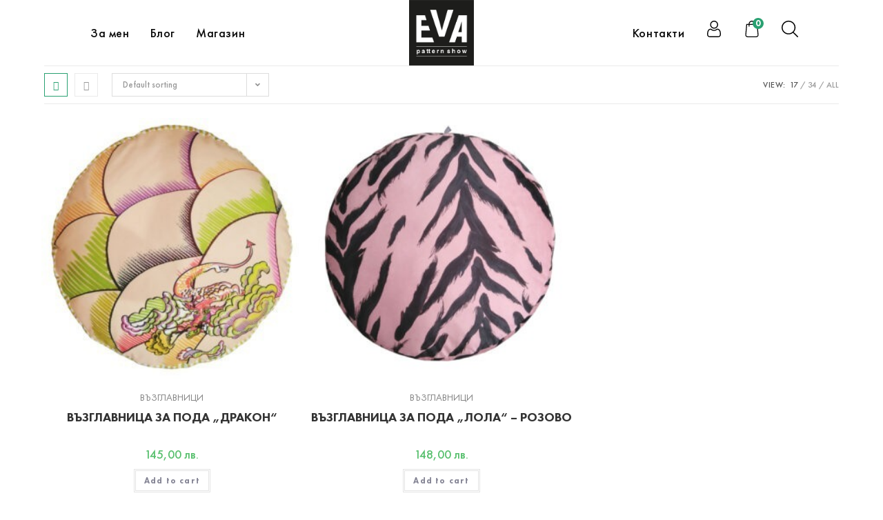

--- FILE ---
content_type: text/html; charset=UTF-8
request_url: https://evapatternshow.com/product-tag/%D0%B2%D1%8A%D0%B7%D0%B3%D0%BB%D0%B0%D0%B2%D0%BD%D0%B8%D1%86%D0%B0-%D0%B7%D0%B0-%D0%BF%D0%BE%D0%B4%D0%B0/
body_size: 89236
content:
<!DOCTYPE html>
<html class="html" lang="bg-BG">
<head>
	<meta charset="UTF-8">
	<link rel="profile" href="https://gmpg.org/xfn/11">
	<meta name="facebook-domain-verification" content="1bnqm3ee34jhvpwfxwl8jg0ti8zhoa" />
	<title>възглавница за пода &#8211; Eva Pattern Show</title>
<meta name='robots' content='max-image-preview:large' />
<meta property="og:type" content="object" />
<meta property="og:title" content="възглавница за пода" />
<meta property="og:image" content="https://evapatternshow.com/wp-content/uploads/2021/08/IMG_20210824_152542.jpg" />
<meta property="og:image:width" content="1000" />
<meta property="og:image:height" content="1000" />
<meta property="og:url" content="https://evapatternshow.com/product/floor-cushion-dragon/" />
<meta property="og:site_name" content="Eva Pattern Show" />
<meta property="article:publisher" content="https://www.facebook.com/" />
<meta name="twitter:card" content="summary_large_image" />
<meta name="twitter:title" content="възглавница за пода" />
<meta name="twitter:image" content="https://evapatternshow.com/wp-content/uploads/2021/08/IMG_20210824_152542.jpg" />
<meta name="twitter:site" content="@" />
<meta name="twitter:creator" content="@" />
<meta name="viewport" content="width=device-width, initial-scale=1"><link rel="alternate" type="application/rss+xml" title="Eva Pattern Show &raquo; Поток" href="https://evapatternshow.com/feed/" />
<link rel="alternate" type="application/rss+xml" title="Eva Pattern Show &raquo; поток за коментари" href="https://evapatternshow.com/comments/feed/" />
<link rel="alternate" type="application/rss+xml" title="Eva Pattern Show &raquo; възглавница за пода Tag поток" href="https://evapatternshow.com/product-tag/%d0%b2%d1%8a%d0%b7%d0%b3%d0%bb%d0%b0%d0%b2%d0%bd%d0%b8%d1%86%d0%b0-%d0%b7%d0%b0-%d0%bf%d0%be%d0%b4%d0%b0/feed/" />
<style id='wp-img-auto-sizes-contain-inline-css' type='text/css'>
img:is([sizes=auto i],[sizes^="auto," i]){contain-intrinsic-size:3000px 1500px}
/*# sourceURL=wp-img-auto-sizes-contain-inline-css */
</style>
<link rel='stylesheet' id='dashicons-css' href='https://evapatternshow.com/wp-includes/css/dashicons.min.css?ver=6.9' type='text/css' media='all' />
<link rel='stylesheet' id='elusive-css' href='https://evapatternshow.com/wp-content/plugins/ocean-extra/includes/menu-icons/includes/library/icon-selector/css/types/elusive.min.css?ver=2.0' type='text/css' media='all' />
<link rel='stylesheet' id='foundation-icons-css' href='https://evapatternshow.com/wp-content/plugins/ocean-extra/includes/menu-icons/includes/library/icon-selector/css/types/foundation-icons.min.css?ver=3.0' type='text/css' media='all' />
<link rel='stylesheet' id='genericons-css' href='https://evapatternshow.com/wp-content/plugins/ocean-extra/includes/menu-icons/includes/library/icon-selector/css/types/genericons.min.css?ver=3.4' type='text/css' media='all' />
<style id='wp-emoji-styles-inline-css' type='text/css'>

	img.wp-smiley, img.emoji {
		display: inline !important;
		border: none !important;
		box-shadow: none !important;
		height: 1em !important;
		width: 1em !important;
		margin: 0 0.07em !important;
		vertical-align: -0.1em !important;
		background: none !important;
		padding: 0 !important;
	}
/*# sourceURL=wp-emoji-styles-inline-css */
</style>
<style id='wp-block-library-inline-css' type='text/css'>
:root{--wp-block-synced-color:#7a00df;--wp-block-synced-color--rgb:122,0,223;--wp-bound-block-color:var(--wp-block-synced-color);--wp-editor-canvas-background:#ddd;--wp-admin-theme-color:#007cba;--wp-admin-theme-color--rgb:0,124,186;--wp-admin-theme-color-darker-10:#006ba1;--wp-admin-theme-color-darker-10--rgb:0,107,160.5;--wp-admin-theme-color-darker-20:#005a87;--wp-admin-theme-color-darker-20--rgb:0,90,135;--wp-admin-border-width-focus:2px}@media (min-resolution:192dpi){:root{--wp-admin-border-width-focus:1.5px}}.wp-element-button{cursor:pointer}:root .has-very-light-gray-background-color{background-color:#eee}:root .has-very-dark-gray-background-color{background-color:#313131}:root .has-very-light-gray-color{color:#eee}:root .has-very-dark-gray-color{color:#313131}:root .has-vivid-green-cyan-to-vivid-cyan-blue-gradient-background{background:linear-gradient(135deg,#00d084,#0693e3)}:root .has-purple-crush-gradient-background{background:linear-gradient(135deg,#34e2e4,#4721fb 50%,#ab1dfe)}:root .has-hazy-dawn-gradient-background{background:linear-gradient(135deg,#faaca8,#dad0ec)}:root .has-subdued-olive-gradient-background{background:linear-gradient(135deg,#fafae1,#67a671)}:root .has-atomic-cream-gradient-background{background:linear-gradient(135deg,#fdd79a,#004a59)}:root .has-nightshade-gradient-background{background:linear-gradient(135deg,#330968,#31cdcf)}:root .has-midnight-gradient-background{background:linear-gradient(135deg,#020381,#2874fc)}:root{--wp--preset--font-size--normal:16px;--wp--preset--font-size--huge:42px}.has-regular-font-size{font-size:1em}.has-larger-font-size{font-size:2.625em}.has-normal-font-size{font-size:var(--wp--preset--font-size--normal)}.has-huge-font-size{font-size:var(--wp--preset--font-size--huge)}.has-text-align-center{text-align:center}.has-text-align-left{text-align:left}.has-text-align-right{text-align:right}.has-fit-text{white-space:nowrap!important}#end-resizable-editor-section{display:none}.aligncenter{clear:both}.items-justified-left{justify-content:flex-start}.items-justified-center{justify-content:center}.items-justified-right{justify-content:flex-end}.items-justified-space-between{justify-content:space-between}.screen-reader-text{border:0;clip-path:inset(50%);height:1px;margin:-1px;overflow:hidden;padding:0;position:absolute;width:1px;word-wrap:normal!important}.screen-reader-text:focus{background-color:#ddd;clip-path:none;color:#444;display:block;font-size:1em;height:auto;left:5px;line-height:normal;padding:15px 23px 14px;text-decoration:none;top:5px;width:auto;z-index:100000}html :where(.has-border-color){border-style:solid}html :where([style*=border-top-color]){border-top-style:solid}html :where([style*=border-right-color]){border-right-style:solid}html :where([style*=border-bottom-color]){border-bottom-style:solid}html :where([style*=border-left-color]){border-left-style:solid}html :where([style*=border-width]){border-style:solid}html :where([style*=border-top-width]){border-top-style:solid}html :where([style*=border-right-width]){border-right-style:solid}html :where([style*=border-bottom-width]){border-bottom-style:solid}html :where([style*=border-left-width]){border-left-style:solid}html :where(img[class*=wp-image-]){height:auto;max-width:100%}:where(figure){margin:0 0 1em}html :where(.is-position-sticky){--wp-admin--admin-bar--position-offset:var(--wp-admin--admin-bar--height,0px)}@media screen and (max-width:600px){html :where(.is-position-sticky){--wp-admin--admin-bar--position-offset:0px}}

/*# sourceURL=wp-block-library-inline-css */
</style><style id='global-styles-inline-css' type='text/css'>
:root{--wp--preset--aspect-ratio--square: 1;--wp--preset--aspect-ratio--4-3: 4/3;--wp--preset--aspect-ratio--3-4: 3/4;--wp--preset--aspect-ratio--3-2: 3/2;--wp--preset--aspect-ratio--2-3: 2/3;--wp--preset--aspect-ratio--16-9: 16/9;--wp--preset--aspect-ratio--9-16: 9/16;--wp--preset--color--black: #000000;--wp--preset--color--cyan-bluish-gray: #abb8c3;--wp--preset--color--white: #ffffff;--wp--preset--color--pale-pink: #f78da7;--wp--preset--color--vivid-red: #cf2e2e;--wp--preset--color--luminous-vivid-orange: #ff6900;--wp--preset--color--luminous-vivid-amber: #fcb900;--wp--preset--color--light-green-cyan: #7bdcb5;--wp--preset--color--vivid-green-cyan: #00d084;--wp--preset--color--pale-cyan-blue: #8ed1fc;--wp--preset--color--vivid-cyan-blue: #0693e3;--wp--preset--color--vivid-purple: #9b51e0;--wp--preset--gradient--vivid-cyan-blue-to-vivid-purple: linear-gradient(135deg,rgb(6,147,227) 0%,rgb(155,81,224) 100%);--wp--preset--gradient--light-green-cyan-to-vivid-green-cyan: linear-gradient(135deg,rgb(122,220,180) 0%,rgb(0,208,130) 100%);--wp--preset--gradient--luminous-vivid-amber-to-luminous-vivid-orange: linear-gradient(135deg,rgb(252,185,0) 0%,rgb(255,105,0) 100%);--wp--preset--gradient--luminous-vivid-orange-to-vivid-red: linear-gradient(135deg,rgb(255,105,0) 0%,rgb(207,46,46) 100%);--wp--preset--gradient--very-light-gray-to-cyan-bluish-gray: linear-gradient(135deg,rgb(238,238,238) 0%,rgb(169,184,195) 100%);--wp--preset--gradient--cool-to-warm-spectrum: linear-gradient(135deg,rgb(74,234,220) 0%,rgb(151,120,209) 20%,rgb(207,42,186) 40%,rgb(238,44,130) 60%,rgb(251,105,98) 80%,rgb(254,248,76) 100%);--wp--preset--gradient--blush-light-purple: linear-gradient(135deg,rgb(255,206,236) 0%,rgb(152,150,240) 100%);--wp--preset--gradient--blush-bordeaux: linear-gradient(135deg,rgb(254,205,165) 0%,rgb(254,45,45) 50%,rgb(107,0,62) 100%);--wp--preset--gradient--luminous-dusk: linear-gradient(135deg,rgb(255,203,112) 0%,rgb(199,81,192) 50%,rgb(65,88,208) 100%);--wp--preset--gradient--pale-ocean: linear-gradient(135deg,rgb(255,245,203) 0%,rgb(182,227,212) 50%,rgb(51,167,181) 100%);--wp--preset--gradient--electric-grass: linear-gradient(135deg,rgb(202,248,128) 0%,rgb(113,206,126) 100%);--wp--preset--gradient--midnight: linear-gradient(135deg,rgb(2,3,129) 0%,rgb(40,116,252) 100%);--wp--preset--font-size--small: 13px;--wp--preset--font-size--medium: 20px;--wp--preset--font-size--large: 36px;--wp--preset--font-size--x-large: 42px;--wp--preset--spacing--20: 0.44rem;--wp--preset--spacing--30: 0.67rem;--wp--preset--spacing--40: 1rem;--wp--preset--spacing--50: 1.5rem;--wp--preset--spacing--60: 2.25rem;--wp--preset--spacing--70: 3.38rem;--wp--preset--spacing--80: 5.06rem;--wp--preset--shadow--natural: 6px 6px 9px rgba(0, 0, 0, 0.2);--wp--preset--shadow--deep: 12px 12px 50px rgba(0, 0, 0, 0.4);--wp--preset--shadow--sharp: 6px 6px 0px rgba(0, 0, 0, 0.2);--wp--preset--shadow--outlined: 6px 6px 0px -3px rgb(255, 255, 255), 6px 6px rgb(0, 0, 0);--wp--preset--shadow--crisp: 6px 6px 0px rgb(0, 0, 0);}:where(.is-layout-flex){gap: 0.5em;}:where(.is-layout-grid){gap: 0.5em;}body .is-layout-flex{display: flex;}.is-layout-flex{flex-wrap: wrap;align-items: center;}.is-layout-flex > :is(*, div){margin: 0;}body .is-layout-grid{display: grid;}.is-layout-grid > :is(*, div){margin: 0;}:where(.wp-block-columns.is-layout-flex){gap: 2em;}:where(.wp-block-columns.is-layout-grid){gap: 2em;}:where(.wp-block-post-template.is-layout-flex){gap: 1.25em;}:where(.wp-block-post-template.is-layout-grid){gap: 1.25em;}.has-black-color{color: var(--wp--preset--color--black) !important;}.has-cyan-bluish-gray-color{color: var(--wp--preset--color--cyan-bluish-gray) !important;}.has-white-color{color: var(--wp--preset--color--white) !important;}.has-pale-pink-color{color: var(--wp--preset--color--pale-pink) !important;}.has-vivid-red-color{color: var(--wp--preset--color--vivid-red) !important;}.has-luminous-vivid-orange-color{color: var(--wp--preset--color--luminous-vivid-orange) !important;}.has-luminous-vivid-amber-color{color: var(--wp--preset--color--luminous-vivid-amber) !important;}.has-light-green-cyan-color{color: var(--wp--preset--color--light-green-cyan) !important;}.has-vivid-green-cyan-color{color: var(--wp--preset--color--vivid-green-cyan) !important;}.has-pale-cyan-blue-color{color: var(--wp--preset--color--pale-cyan-blue) !important;}.has-vivid-cyan-blue-color{color: var(--wp--preset--color--vivid-cyan-blue) !important;}.has-vivid-purple-color{color: var(--wp--preset--color--vivid-purple) !important;}.has-black-background-color{background-color: var(--wp--preset--color--black) !important;}.has-cyan-bluish-gray-background-color{background-color: var(--wp--preset--color--cyan-bluish-gray) !important;}.has-white-background-color{background-color: var(--wp--preset--color--white) !important;}.has-pale-pink-background-color{background-color: var(--wp--preset--color--pale-pink) !important;}.has-vivid-red-background-color{background-color: var(--wp--preset--color--vivid-red) !important;}.has-luminous-vivid-orange-background-color{background-color: var(--wp--preset--color--luminous-vivid-orange) !important;}.has-luminous-vivid-amber-background-color{background-color: var(--wp--preset--color--luminous-vivid-amber) !important;}.has-light-green-cyan-background-color{background-color: var(--wp--preset--color--light-green-cyan) !important;}.has-vivid-green-cyan-background-color{background-color: var(--wp--preset--color--vivid-green-cyan) !important;}.has-pale-cyan-blue-background-color{background-color: var(--wp--preset--color--pale-cyan-blue) !important;}.has-vivid-cyan-blue-background-color{background-color: var(--wp--preset--color--vivid-cyan-blue) !important;}.has-vivid-purple-background-color{background-color: var(--wp--preset--color--vivid-purple) !important;}.has-black-border-color{border-color: var(--wp--preset--color--black) !important;}.has-cyan-bluish-gray-border-color{border-color: var(--wp--preset--color--cyan-bluish-gray) !important;}.has-white-border-color{border-color: var(--wp--preset--color--white) !important;}.has-pale-pink-border-color{border-color: var(--wp--preset--color--pale-pink) !important;}.has-vivid-red-border-color{border-color: var(--wp--preset--color--vivid-red) !important;}.has-luminous-vivid-orange-border-color{border-color: var(--wp--preset--color--luminous-vivid-orange) !important;}.has-luminous-vivid-amber-border-color{border-color: var(--wp--preset--color--luminous-vivid-amber) !important;}.has-light-green-cyan-border-color{border-color: var(--wp--preset--color--light-green-cyan) !important;}.has-vivid-green-cyan-border-color{border-color: var(--wp--preset--color--vivid-green-cyan) !important;}.has-pale-cyan-blue-border-color{border-color: var(--wp--preset--color--pale-cyan-blue) !important;}.has-vivid-cyan-blue-border-color{border-color: var(--wp--preset--color--vivid-cyan-blue) !important;}.has-vivid-purple-border-color{border-color: var(--wp--preset--color--vivid-purple) !important;}.has-vivid-cyan-blue-to-vivid-purple-gradient-background{background: var(--wp--preset--gradient--vivid-cyan-blue-to-vivid-purple) !important;}.has-light-green-cyan-to-vivid-green-cyan-gradient-background{background: var(--wp--preset--gradient--light-green-cyan-to-vivid-green-cyan) !important;}.has-luminous-vivid-amber-to-luminous-vivid-orange-gradient-background{background: var(--wp--preset--gradient--luminous-vivid-amber-to-luminous-vivid-orange) !important;}.has-luminous-vivid-orange-to-vivid-red-gradient-background{background: var(--wp--preset--gradient--luminous-vivid-orange-to-vivid-red) !important;}.has-very-light-gray-to-cyan-bluish-gray-gradient-background{background: var(--wp--preset--gradient--very-light-gray-to-cyan-bluish-gray) !important;}.has-cool-to-warm-spectrum-gradient-background{background: var(--wp--preset--gradient--cool-to-warm-spectrum) !important;}.has-blush-light-purple-gradient-background{background: var(--wp--preset--gradient--blush-light-purple) !important;}.has-blush-bordeaux-gradient-background{background: var(--wp--preset--gradient--blush-bordeaux) !important;}.has-luminous-dusk-gradient-background{background: var(--wp--preset--gradient--luminous-dusk) !important;}.has-pale-ocean-gradient-background{background: var(--wp--preset--gradient--pale-ocean) !important;}.has-electric-grass-gradient-background{background: var(--wp--preset--gradient--electric-grass) !important;}.has-midnight-gradient-background{background: var(--wp--preset--gradient--midnight) !important;}.has-small-font-size{font-size: var(--wp--preset--font-size--small) !important;}.has-medium-font-size{font-size: var(--wp--preset--font-size--medium) !important;}.has-large-font-size{font-size: var(--wp--preset--font-size--large) !important;}.has-x-large-font-size{font-size: var(--wp--preset--font-size--x-large) !important;}
/*# sourceURL=global-styles-inline-css */
</style>

<style id='classic-theme-styles-inline-css' type='text/css'>
/*! This file is auto-generated */
.wp-block-button__link{color:#fff;background-color:#32373c;border-radius:9999px;box-shadow:none;text-decoration:none;padding:calc(.667em + 2px) calc(1.333em + 2px);font-size:1.125em}.wp-block-file__button{background:#32373c;color:#fff;text-decoration:none}
/*# sourceURL=/wp-includes/css/classic-themes.min.css */
</style>
<link rel='stylesheet' id='templately-editor-css' href='https://evapatternshow.com/wp-content/plugins/templately/assets/css/editor.css?ver=1.2.1' type='text/css' media='all' />
<style id='woocommerce-inline-inline-css' type='text/css'>
.woocommerce form .form-row .required { visibility: visible; }
/*# sourceURL=woocommerce-inline-inline-css */
</style>
<link rel='stylesheet' id='oceanwp-woo-mini-cart-css' href='https://evapatternshow.com/wp-content/themes/oceanwp/assets/css/woo/woo-mini-cart.min.css?ver=6.9' type='text/css' media='all' />
<link rel='stylesheet' id='oceanwp-woocommerce-css' href='https://evapatternshow.com/wp-content/themes/oceanwp/assets/css/woo/woocommerce.min.css?ver=6.9' type='text/css' media='all' />
<link rel='stylesheet' id='oceanwp-woo-star-font-css' href='https://evapatternshow.com/wp-content/themes/oceanwp/assets/css/woo/woo-star-font.min.css?ver=6.9' type='text/css' media='all' />
<link rel='stylesheet' id='font-awesome-css' href='https://evapatternshow.com/wp-content/themes/oceanwp/assets/fonts/fontawesome/css/all.min.css?ver=5.15.1' type='text/css' media='all' />
<link rel='stylesheet' id='simple-line-icons-css' href='https://evapatternshow.com/wp-content/themes/oceanwp/assets/css/third/simple-line-icons.min.css?ver=2.4.0' type='text/css' media='all' />
<link rel='stylesheet' id='magnific-popup-css' href='https://evapatternshow.com/wp-content/themes/oceanwp/assets/css/third/magnific-popup.min.css?ver=1.0.0' type='text/css' media='all' />
<link rel='stylesheet' id='slick-css' href='https://evapatternshow.com/wp-content/themes/oceanwp/assets/css/third/slick.min.css?ver=1.6.0' type='text/css' media='all' />
<link rel='stylesheet' id='oceanwp-style-css' href='https://evapatternshow.com/wp-content/themes/oceanwp/assets/css/style.min.css?ver=2.0.2' type='text/css' media='all' />
<link rel='stylesheet' id='woo-variation-swatches-css' href='https://evapatternshow.com/wp-content/plugins/woo-variation-swatches/assets/css/frontend.min.css?ver=1.1.10' type='text/css' media='all' />
<style id='woo-variation-swatches-inline-css' type='text/css'>
.variable-item:not(.radio-variable-item) { width : 30px; height : 30px; } .wvs-style-squared .button-variable-item { min-width : 30px; } .button-variable-item span { font-size : 16px; }
/*# sourceURL=woo-variation-swatches-inline-css */
</style>
<link rel='stylesheet' id='woo-variation-swatches-theme-override-css' href='https://evapatternshow.com/wp-content/plugins/woo-variation-swatches/assets/css/wvs-theme-override.min.css?ver=1.1.10' type='text/css' media='all' />
<link rel='stylesheet' id='woo-variation-swatches-tooltip-css' href='https://evapatternshow.com/wp-content/plugins/woo-variation-swatches/assets/css/frontend-tooltip.min.css?ver=1.1.10' type='text/css' media='all' />
<link rel='stylesheet' id='oe-widgets-style-css' href='https://evapatternshow.com/wp-content/plugins/ocean-extra/assets/css/widgets.css?ver=6.9' type='text/css' media='all' />
<link rel='stylesheet' id='oss-social-share-style-css' href='https://evapatternshow.com/wp-content/plugins/ocean-social-sharing/assets/css/style.min.css?ver=6.9' type='text/css' media='all' />
<script type="text/template" id="tmpl-variation-template">
	<div class="woocommerce-variation-description">{{{ data.variation.variation_description }}}</div>
	<div class="woocommerce-variation-price">{{{ data.variation.price_html }}}</div>
	<div class="woocommerce-variation-availability">{{{ data.variation.availability_html }}}</div>
</script>
<script type="text/template" id="tmpl-unavailable-variation-template">
	<p>Sorry, this product is unavailable. Please choose a different combination.</p>
</script>
<script type="text/javascript" src="https://evapatternshow.com/wp-includes/js/jquery/jquery.min.js?ver=3.7.1" id="jquery-core-js"></script>
<script type="text/javascript" src="https://evapatternshow.com/wp-includes/js/jquery/jquery-migrate.min.js?ver=3.4.1" id="jquery-migrate-js"></script>
<link rel="https://api.w.org/" href="https://evapatternshow.com/wp-json/" /><link rel="EditURI" type="application/rsd+xml" title="RSD" href="https://evapatternshow.com/xmlrpc.php?rsd" />
<meta name="generator" content="WordPress 6.9" />
<meta name="generator" content="WooCommerce 5.0.3" />
	<noscript><style>.woocommerce-product-gallery{ opacity: 1 !important; }</style></noscript>
	<style type="text/css">.recentcomments a{display:inline !important;padding:0 !important;margin:0 !important;}</style><link rel="icon" href="https://evapatternshow.com/wp-content/uploads/2021/01/Logo-negative2-100x100.png" sizes="32x32" />
<link rel="icon" href="https://evapatternshow.com/wp-content/uploads/2021/01/Logo-negative2.png" sizes="192x192" />
<link rel="apple-touch-icon" href="https://evapatternshow.com/wp-content/uploads/2021/01/Logo-negative2.png" />
<meta name="msapplication-TileImage" content="https://evapatternshow.com/wp-content/uploads/2021/01/Logo-negative2.png" />
		<style type="text/css" id="wp-custom-css">
			@font-face{font-family:'Futura PT';src:url('/wp-content/fonts/FuturaPT-Light.eot');src:url('/wp-content/fonts/FuturaPT-Light.eot?#iefix') format('embedded-opentype'),url('/wp-content/fonts/FuturaPT-Light.woff2') format('woff2'),url('/wp-content/fonts/FuturaPT-Light.woff') format('woff'),url('/wp-content/fonts/FuturaPT-Light.ttf') format('truetype');font-weight:200;font-style:normal;font-display:swap}@font-face{font-family:'Futura PT';src:url('/wp-content/fonts/FuturaPT-Book.eot');src:url('/wp-content/fonts/FuturaPT-Book.eot?#iefix') format('embedded-opentype'),url('/wp-content/fonts/FuturaPT-Book.woff2') format('woff2'),url('/wp-content/fonts/FuturaPT-Book.woff') format('woff'),url('/wp-content/fonts/FuturaPT-Book.ttf') format('truetype');font-weight:300;font-style:normal;font-display:swap}@font-face{font-family:'Futura PT';src:url('/wp-content/fonts/FuturaPT-Medium.eot');src:url('/wp-content/fonts/FuturaPT-Medium.eot?#iefix') format('embedded-opentype'),url('/wp-content/fonts/FuturaPT-Medium.woff2') format('woff2'),url('/wp-content/fonts/FuturaPT-Medium.woff') format('woff'),url('/wp-content/fonts/FuturaPT-Medium.ttf') format('truetype');font-weight:400;font-style:normal;font-display:swap}@font-face{font-family:'Futura PT';src:url('/wp-content/fonts/FuturaPT-Demi.eot');src:url('/wp-content/fonts/FuturaPT-Demi.eot?#iefix') format('embedded-opentype'),url('/wp-content/fonts/FuturaPT-Demi.woff2') format('woff2'),url('/wp-content/fonts/FuturaPT-Demi.woff') format('woff'),url('/wp-content/fonts/FuturaPT-Demi.ttf') format('truetype');font-weight:500;font-style:normal;font-display:swap}@font-face{font-family:'Futura PT';src:url('/wp-content/fonts/FuturaPT-Heavy.eot');src:url('/wp-content/fonts/FuturaPT-Heavy.eot?#iefix') format('embedded-opentype'),url('/wp-content/fonts/FuturaPT-Heavy.woff2') format('woff2'),url('/wp-content/fonts/FuturaPT-Heavy.woff') format('woff'),url('/wp-content/fonts/FuturaPT-Heavy.ttf') format('truetype');font-weight:600;font-style:normal;font-display:swap}@font-face{font-family:'Futura PT';src:url('/wp-content/fonts/FuturaPT-Bold.eot');src:url('/wp-content/fonts/FuturaPT-Bold.eot?#iefix') format('embedded-opentype'),url('/wp-content/fonts/FuturaPT-Bold.woff2') format('woff2'),url('/wp-content/fonts/FuturaPT-Bold.woff') format('woff'),url('/wp-content/fonts/FuturaPT-Bold.ttf') format('truetype');font-weight:700;font-style:normal;font-display:swap}@font-face{font-family:'Futura PT';src:url('/wp-content/fonts/FuturaPT-ExtraBold.eot');src:url('https://local.eva/wp-content/themes/oceanwp/fonts/FuturaPT-ExtraBold.eot?#iefix') format('embedded-opentype'),url('/wp-content/fonts/FuturaPT-ExtraBold.woff2') format('woff2'),url('/wp-content/fonts/FuturaPT-ExtraBold.woff') format('woff'),url('/wp-content/fonts/FuturaPT-ExtraBold.ttf') format('truetype');font-weight:900;font-style:normal;font-display:swap}body,body h1,body h2,body h3,body h4,body h5,body h6,body p,body a,body span{font-family:'Futura PT' !important}header#site-header{border:none}#front-page-slider-box{position:absolute;bottom:-273px;width:562px;max-width:85%;left:50%;transform:translate(-50%,0);border:5px solid #fff;height:260px;display:flex;align-items:center;z-index:2}#front-page-slider-box .elementor-widget-html{margin-bottom:15px}.home-category-boxes .premium_banner_title{background-color:#333333 !important;max-width:max-content;margin:0 auto;left:0;right:0}.premium-banner-animation2.home-category-boxes.active .premium-banner-ib-title,.premium-banner-animation2.home-category-boxes:hover .premium-banner-ib-title{-webkit-transform:translate3d(0,-27px,0) !important;transform:translate3d(0,-27px,0) !important}#site-header.is-transparent{position:unset;top:unset;background-color:unset;height:unset;z-index:unset}.eael-woo-pagination{position:absolute;top:-57px;right:0;z-index:2}.eael-woo-pagination .page-numbers li.pagitext.dots,.eael-woo-pagination .page-numbers li.pagitext:nth-last-child(2),.eael-woo-pagination .page-numbers li:not(.pagitext){display:none}.line-above-heading{border-top:1px solid #fff;width:9em;display:block;margin:0 auto}.sf-menu ul.sub-menu{border-top:2px solid #2FBE86;top:74px}.sf-menu ul.sub-menu li a{font-size:18px}.fa,.far,.fas{font-family:"Font Awesome 5 Free" !important}.icon-magnifier{font-family:'simple-line-icons' !important}.icon-handbag:before{content:url('/wp-content/uploads/2022/09/icon-handbag.svg')}.icon-magnifier:before{content:url('/wp-content/uploads/2022/09/icon-zoom.svg')}.icon-user:before{content:url('/wp-content/uploads/2022/09/icon-user.svg')}.wcmenucart-details.count{position:absolute;right:8px;border-radius:50%;top:5px;font-size:12px;padding:2px;display:flex;align-items:center;justify-content:center;margin:0 !important;min-width:16px;min-height:16px}.wcmenucart-details.count:before{content:none}#front-page-blog .premium-blog-content-wrapper{padding:30px 0}.effect-one #site-navigation-wrap .dropdown-menu>li.header-my-account-link>a.menu-link:hover>span:after{visibility:hidden}.woocommerce ul.products li.product li.title h2,.woocommerce ul.products li.product li.title a,.woocommerce ul.products li.product li.category a{font-style:normal !important}.woocommerce ul.products li.product li.category a{color:#828282;font-size:14px;text-transform:uppercase}.woocommerce ul.products li.product li.title a{font-size:18px;text-transform:uppercase}.eael-product-grid .woocommerce ul.products{grid-gap:15px}.eael-product-grid.eael-product-default .button.add_to_cart_button::before,.eael-post-grid.eael-product-default .button.add_to_cart_button::before{content:url('/wp-content/uploads/2022/09/icon-handbag-white.svg');margin-top:5px;display:inline-flex}.eael-product-grid .woocommerce li.product .button.add_to_cart_button{display:flex;align-items:center;justify-content:center;max-width:max-content;margin:0 auto}.widget-title{border:none;font-size:16px;font-weight:700;padding:0}footer#footer .footer-box{padding:0}footer#footer .footer-box .cat-item a{padding:0;font-size:16px}footer#footer .footer-box .cat-item a:hover{color:#2FBE86}footer#footer .footer-box .oceanwp-custom-links li a{font-size:16px}footer#footer .footer-box .oceanwp-custom-links li a:before{content:'';display:none}footer#footer .footer-box .oceanwp-custom-links li a:hover{margin:0;color:#2FBE86}#footer-widgets #wp-calendar caption,#footer-widgets #wp-calendar th,#footer-widgets #wp-calendar tbody,#footer-widgets .contact-info-widget i,#footer-widgets .mailchimp-widget input[type="email"],#footer-widgets .posts-thumbnails-widget li,#footer-widgets .social-widget li a{border:none}footer#footer .icon-screen-smartphone:before{content:url('/wp-content/uploads/2022/09/icon-phone.svg')}footer#footer .icon-envelope:before{content:url('/wp-content/uploads/2022/09/icon-mail.svg')}footer#footer .icon-link:before{content:url('/wp-content/uploads/2022/09/icon-web.svg')}footer#footer .contact-info-widget.default i{width:unset;height:unset;line-height:initial;margin-right:unset}footer#footer .contact-info-widget.default li .oceanwp-info-wrap{padding-left:30px;color:#fff}footer#footer .footer-box .footer-widget .oceanwp-social-icons .oceanwp-facebook i:before{content:url('/wp-content/uploads/2022/09/icon-facebook.svg')}footer#footer .footer-box .footer-widget .oceanwp-social-icons .oceanwp-instagram i:before{content:url('/wp-content/uploads/2022/09/icon-instagram.svg')}.oceanwp-social-icons.style-simple li{margin:unset;margin-right:15px}#site-header.center-header #site-navigation-wrap .middle-site-logo:hover img{-moz-opacity:unset;-webkit-opacity:unset;opacity:unset}@media screen and (max-width:959px){header#site-header{padding:0 20px}#site-header #site-logo #site-logo-inner a img,#site-header.center-header #site-navigation-wrap .middle-site-logo a img{max-height:53px}header#site-header .custom-logo-link img{max-height:100% !important}#mobile-dropdown{z-index:2}}@media screen and (max-width:768px){#front-page-slider-box{bottom:-227px}}footer#footer .widget_product_categories li.current-cat >a:before{background:none !important;border:none !important}		</style>
		<!-- OceanWP CSS -->
<style type="text/css">
/* General CSS */.woocommerce-MyAccount-navigation ul li a:before,.woocommerce-checkout .woocommerce-info a,.woocommerce-checkout #payment ul.payment_methods .wc_payment_method>input[type=radio]:first-child:checked+label:before,.woocommerce-checkout #payment .payment_method_paypal .about_paypal,.woocommerce ul.products li.product li.category a:hover,.woocommerce ul.products li.product .button:hover,.woocommerce ul.products li.product .product-inner .added_to_cart:hover,.product_meta .posted_in a:hover,.product_meta .tagged_as a:hover,.woocommerce div.product .woocommerce-tabs ul.tabs li a:hover,.woocommerce div.product .woocommerce-tabs ul.tabs li.active a,.woocommerce .oceanwp-grid-list a.active,.woocommerce .oceanwp-grid-list a:hover,.woocommerce .oceanwp-off-canvas-filter:hover,.widget_shopping_cart ul.cart_list li .owp-grid-wrap .owp-grid a.remove:hover,.widget_product_categories li a:hover ~ .count,.widget_layered_nav li a:hover ~ .count,.woocommerce ul.products li.product:not(.product-category) .woo-entry-buttons li a:hover,a:hover,a.light:hover,.theme-heading .text::before,.theme-heading .text::after,#top-bar-content >a:hover,#top-bar-social li.oceanwp-email a:hover,#site-navigation-wrap .dropdown-menu >li >a:hover,#site-header.medium-header #medium-searchform button:hover,.oceanwp-mobile-menu-icon a:hover,.blog-entry.post .blog-entry-header .entry-title a:hover,.blog-entry.post .blog-entry-readmore a:hover,.blog-entry.thumbnail-entry .blog-entry-category a,ul.meta li a:hover,.dropcap,.single nav.post-navigation .nav-links .title,body .related-post-title a:hover,body #wp-calendar caption,body .contact-info-widget.default i,body .contact-info-widget.big-icons i,body .custom-links-widget .oceanwp-custom-links li a:hover,body .custom-links-widget .oceanwp-custom-links li a:hover:before,body .posts-thumbnails-widget li a:hover,body .social-widget li.oceanwp-email a:hover,.comment-author .comment-meta .comment-reply-link,#respond #cancel-comment-reply-link:hover,#footer-widgets .footer-box a:hover,#footer-bottom a:hover,#footer-bottom #footer-bottom-menu a:hover,.sidr a:hover,.sidr-class-dropdown-toggle:hover,.sidr-class-menu-item-has-children.active >a,.sidr-class-menu-item-has-children.active >a >.sidr-class-dropdown-toggle,input[type=checkbox]:checked:before{color:#29a071}.woocommerce div.product div.images .open-image,.wcmenucart-details.count,.woocommerce-message a,.woocommerce-error a,.woocommerce-info a,.woocommerce .widget_price_filter .ui-slider .ui-slider-handle,.woocommerce .widget_price_filter .ui-slider .ui-slider-range,.owp-product-nav li a.owp-nav-link:hover,.woocommerce div.product.owp-tabs-layout-vertical .woocommerce-tabs ul.tabs li a:after,.woocommerce .widget_product_categories li.current-cat >a ~ .count,.woocommerce .widget_product_categories li.current-cat >a:before,.woocommerce .widget_layered_nav li.chosen a ~ .count,.woocommerce .widget_layered_nav li.chosen a:before,#owp-checkout-timeline .active .timeline-wrapper,.bag-style:hover .wcmenucart-cart-icon .wcmenucart-count,.show-cart .wcmenucart-cart-icon .wcmenucart-count,.woocommerce ul.products li.product:not(.product-category) .image-wrap .button,input[type="button"],input[type="reset"],input[type="submit"],button[type="submit"],.button,#site-navigation-wrap .dropdown-menu >li.btn >a >span,.thumbnail:hover i,.post-quote-content,.omw-modal .omw-close-modal,body .contact-info-widget.big-icons li:hover i,body div.wpforms-container-full .wpforms-form input[type=submit],body div.wpforms-container-full .wpforms-form button[type=submit],body div.wpforms-container-full .wpforms-form .wpforms-page-button{background-color:#29a071}.current-shop-items-dropdown{border-top-color:#29a071}.woocommerce div.product .woocommerce-tabs ul.tabs li.active a{border-bottom-color:#29a071}.wcmenucart-details.count:before{border-color:#29a071}.woocommerce ul.products li.product .button:hover{border-color:#29a071}.woocommerce ul.products li.product .product-inner .added_to_cart:hover{border-color:#29a071}.woocommerce div.product .woocommerce-tabs ul.tabs li.active a{border-color:#29a071}.woocommerce .oceanwp-grid-list a.active{border-color:#29a071}.woocommerce .oceanwp-grid-list a:hover{border-color:#29a071}.woocommerce .oceanwp-off-canvas-filter:hover{border-color:#29a071}.owp-product-nav li a.owp-nav-link:hover{border-color:#29a071}.widget_shopping_cart_content .buttons .button:first-child:hover{border-color:#29a071}.widget_shopping_cart ul.cart_list li .owp-grid-wrap .owp-grid a.remove:hover{border-color:#29a071}.widget_product_categories li a:hover ~ .count{border-color:#29a071}.woocommerce .widget_product_categories li.current-cat >a ~ .count{border-color:#29a071}.woocommerce .widget_product_categories li.current-cat >a:before{border-color:#29a071}.widget_layered_nav li a:hover ~ .count{border-color:#29a071}.woocommerce .widget_layered_nav li.chosen a ~ .count{border-color:#29a071}.woocommerce .widget_layered_nav li.chosen a:before{border-color:#29a071}#owp-checkout-timeline.arrow .active .timeline-wrapper:before{border-top-color:#29a071;border-bottom-color:#29a071}#owp-checkout-timeline.arrow .active .timeline-wrapper:after{border-left-color:#29a071;border-right-color:#29a071}.bag-style:hover .wcmenucart-cart-icon .wcmenucart-count{border-color:#29a071}.bag-style:hover .wcmenucart-cart-icon .wcmenucart-count:after{border-color:#29a071}.show-cart .wcmenucart-cart-icon .wcmenucart-count{border-color:#29a071}.show-cart .wcmenucart-cart-icon .wcmenucart-count:after{border-color:#29a071}.woocommerce ul.products li.product:not(.product-category) .woo-product-gallery .active a{border-color:#29a071}.woocommerce ul.products li.product:not(.product-category) .woo-product-gallery a:hover{border-color:#29a071}.widget-title{border-color:#29a071}blockquote{border-color:#29a071}#searchform-dropdown{border-color:#29a071}.dropdown-menu .sub-menu{border-color:#29a071}.blog-entry.large-entry .blog-entry-readmore a:hover{border-color:#29a071}.oceanwp-newsletter-form-wrap input[type="email"]:focus{border-color:#29a071}.social-widget li.oceanwp-email a:hover{border-color:#29a071}#respond #cancel-comment-reply-link:hover{border-color:#29a071}body .contact-info-widget.big-icons li:hover i{border-color:#29a071}#footer-widgets .oceanwp-newsletter-form-wrap input[type="email"]:focus{border-color:#29a071}.woocommerce div.product div.images .open-image:hover,.woocommerce-error a:hover,.woocommerce-info a:hover,.woocommerce-message a:hover,.woocommerce ul.products li.product:not(.product-category) .image-wrap .button:hover,input[type="button"]:hover,input[type="reset"]:hover,input[type="submit"]:hover,button[type="submit"]:hover,input[type="button"]:focus,input[type="reset"]:focus,input[type="submit"]:focus,button[type="submit"]:focus,.button:hover,#site-navigation-wrap .dropdown-menu >li.btn >a:hover >span,.post-quote-author,.omw-modal .omw-close-modal:hover,body div.wpforms-container-full .wpforms-form input[type=submit]:hover,body div.wpforms-container-full .wpforms-form button[type=submit]:hover,body div.wpforms-container-full .wpforms-form .wpforms-page-button:hover{background-color:#0a0a0a}a:hover{color:#29a071}#main #content-wrap,.separate-layout #main #content-wrap{padding-top:0;padding-bottom:0}.site-breadcrumbs a:hover,.background-image-page-header .site-breadcrumbs a:hover{color:#29a071}.page-numbers a,.page-numbers span:not(.elementor-screen-only),.page-links span{border-width:3px}form input[type="text"],form input[type="password"],form input[type="email"],form input[type="url"],form input[type="date"],form input[type="month"],form input[type="time"],form input[type="datetime"],form input[type="datetime-local"],form input[type="week"],form input[type="number"],form input[type="search"],form input[type="tel"],form input[type="color"],form select,form textarea{font-size:17px}body div.wpforms-container-full .wpforms-form input[type=date],body div.wpforms-container-full .wpforms-form input[type=datetime],body div.wpforms-container-full .wpforms-form input[type=datetime-local],body div.wpforms-container-full .wpforms-form input[type=email],body div.wpforms-container-full .wpforms-form input[type=month],body div.wpforms-container-full .wpforms-form input[type=number],body div.wpforms-container-full .wpforms-form input[type=password],body div.wpforms-container-full .wpforms-form input[type=range],body div.wpforms-container-full .wpforms-form input[type=search],body div.wpforms-container-full .wpforms-form input[type=tel],body div.wpforms-container-full .wpforms-form input[type=text],body div.wpforms-container-full .wpforms-form input[type=time],body div.wpforms-container-full .wpforms-form input[type=url],body div.wpforms-container-full .wpforms-form input[type=week],body div.wpforms-container-full .wpforms-form select,body div.wpforms-container-full .wpforms-form textarea{font-size:17px}form input[type="text"],form input[type="password"],form input[type="email"],form input[type="url"],form input[type="date"],form input[type="month"],form input[type="time"],form input[type="datetime"],form input[type="datetime-local"],form input[type="week"],form input[type="number"],form input[type="search"],form input[type="tel"],form input[type="color"],form select,form textarea,.woocommerce .woocommerce-checkout .select2-container--default .select2-selection--single{border-radius:7px}body div.wpforms-container-full .wpforms-form input[type=date],body div.wpforms-container-full .wpforms-form input[type=datetime],body div.wpforms-container-full .wpforms-form input[type=datetime-local],body div.wpforms-container-full .wpforms-form input[type=email],body div.wpforms-container-full .wpforms-form input[type=month],body div.wpforms-container-full .wpforms-form input[type=number],body div.wpforms-container-full .wpforms-form input[type=password],body div.wpforms-container-full .wpforms-form input[type=range],body div.wpforms-container-full .wpforms-form input[type=search],body div.wpforms-container-full .wpforms-form input[type=tel],body div.wpforms-container-full .wpforms-form input[type=text],body div.wpforms-container-full .wpforms-form input[type=time],body div.wpforms-container-full .wpforms-form input[type=url],body div.wpforms-container-full .wpforms-form input[type=week],body div.wpforms-container-full .wpforms-form select,body div.wpforms-container-full .wpforms-form textarea{border-radius:7px}body .theme-button,body input[type="submit"],body button[type="submit"],body button,body .button,body div.wpforms-container-full .wpforms-form input[type=submit],body div.wpforms-container-full .wpforms-form button[type=submit],body div.wpforms-container-full .wpforms-form .wpforms-page-button{background-color:#29a071}body .theme-button:hover,body input[type="submit"]:hover,body button[type="submit"]:hover,body button:hover,body .button:hover,body div.wpforms-container-full .wpforms-form input[type=submit]:hover,body div.wpforms-container-full .wpforms-form input[type=submit]:active,body div.wpforms-container-full .wpforms-form button[type=submit]:hover,body div.wpforms-container-full .wpforms-form button[type=submit]:active,body div.wpforms-container-full .wpforms-form .wpforms-page-button:hover,body div.wpforms-container-full .wpforms-form .wpforms-page-button:active{background-color:#000000}/* Header CSS */#site-logo #site-logo-inner,.oceanwp-social-menu .social-menu-inner,#site-header.full_screen-header .menu-bar-inner,.after-header-content .after-header-content-inner{height:53px}#site-navigation-wrap .dropdown-menu >li >a,.oceanwp-mobile-menu-icon a,.mobile-menu-close,.after-header-content-inner >a{line-height:53px}#site-header.has-header-media .overlay-header-media{background-color:rgba(0,0,0,0.5)}#site-logo #site-logo-inner a img,#site-header.center-header #site-navigation-wrap .middle-site-logo a img{max-width:95px}#site-header #site-logo #site-logo-inner a img,#site-header.center-header #site-navigation-wrap .middle-site-logo a img{max-height:95px}.effect-one #site-navigation-wrap .dropdown-menu >li >a.menu-link >span:after,.effect-three #site-navigation-wrap .dropdown-menu >li >a.menu-link >span:after,.effect-five #site-navigation-wrap .dropdown-menu >li >a.menu-link >span:before,.effect-five #site-navigation-wrap .dropdown-menu >li >a.menu-link >span:after,.effect-nine #site-navigation-wrap .dropdown-menu >li >a.menu-link >span:before,.effect-nine #site-navigation-wrap .dropdown-menu >li >a.menu-link >span:after{background-color:#2fbe86}.effect-four #site-navigation-wrap .dropdown-menu >li >a.menu-link >span:before,.effect-four #site-navigation-wrap .dropdown-menu >li >a.menu-link >span:after,.effect-seven #site-navigation-wrap .dropdown-menu >li >a.menu-link:hover >span:after,.effect-seven #site-navigation-wrap .dropdown-menu >li.sfHover >a.menu-link >span:after{color:#2fbe86}.effect-seven #site-navigation-wrap .dropdown-menu >li >a.menu-link:hover >span:after,.effect-seven #site-navigation-wrap .dropdown-menu >li.sfHover >a.menu-link >span:after{text-shadow:10px 0 #2fbe86,-10px 0 #2fbe86}#site-navigation-wrap .dropdown-menu >li >a,.oceanwp-mobile-menu-icon a,#searchform-header-replace-close{color:#0a0a0a}.dropdown-menu .sub-menu,#searchform-dropdown,.current-shop-items-dropdown{border-color:#29a071}.dropdown-menu ul li.menu-item,.navigation >ul >li >ul.megamenu.sub-menu >li,.navigation .megamenu li ul.sub-menu{border-color:#ffffff}.dropdown-menu ul li a.menu-link:hover{color:#ffffff}.dropdown-menu ul li a.menu-link:hover{background-color:#000000}.oceanwp-social-menu ul li a,.oceanwp-social-menu .colored ul li a,.oceanwp-social-menu .minimal ul li a,.oceanwp-social-menu .dark ul li a{font-size:20px}/* WooCommerce CSS */.wcmenucart i{font-size:20px}#owp-checkout-timeline .timeline-step{color:#cccccc}#owp-checkout-timeline .timeline-step{border-color:#cccccc}.woocommerce span.onsale{background-color:#3fc387}.woocommerce .star-rating span{color:#3fc387}/* Typography CSS */#site-navigation-wrap .dropdown-menu >li >a,#site-header.full_screen-header .fs-dropdown-menu >li >a,#site-header.top-header #site-navigation-wrap .dropdown-menu >li >a,#site-header.center-header #site-navigation-wrap .dropdown-menu >li >a,#site-header.medium-header #site-navigation-wrap .dropdown-menu >li >a,.oceanwp-mobile-menu-icon a{font-size:18px}.dropdown-menu ul li a.menu-link,#site-header.full_screen-header .fs-dropdown-menu ul.sub-menu li a{text-transform:none}#footer-widgets .footer-box .widget-title{text-transform:none}.woocommerce div.product .product_title{font-family:Georgia,serif;font-style:italic}.woocommerce div.product p.price{font-family:Garamond,serif}.woocommerce ul.products li.product li.title h2,.woocommerce ul.products li.product li.title a{font-family:Georgia,serif;font-style:italic}
</style>	
<!-- Meta Pixel Code -->
<script>
  !function(f,b,e,v,n,t,s)
  {if(f.fbq)return;n=f.fbq=function(){n.callMethod?
  n.callMethod.apply(n,arguments):n.queue.push(arguments)};
  if(!f._fbq)f._fbq=n;n.push=n;n.loaded=!0;n.version='2.0';
  n.queue=[];t=b.createElement(e);t.async=!0;
  t.src=v;s=b.getElementsByTagName(e)[0];
  s.parentNode.insertBefore(t,s)}(window, document,'script',
  'https://connect.facebook.net/en_US/fbevents.js');
  fbq('init', '5460360737343886');
  fbq('track', 'PageView');
</script>
<noscript><img height="1" width="1" style="display:none"
  src="https://www.facebook.com/tr?id=5460360737343886&ev=PageView&noscript=1"
/></noscript>
<!-- End Meta Pixel Code -->
<link rel='stylesheet' id='photoswipe-css' href='https://evapatternshow.com/wp-content/plugins/woocommerce/assets/css/photoswipe/photoswipe.min.css?ver=5.0.3' type='text/css' media='all' />
<link rel='stylesheet' id='photoswipe-default-skin-css' href='https://evapatternshow.com/wp-content/plugins/woocommerce/assets/css/photoswipe/default-skin/default-skin.min.css?ver=5.0.3' type='text/css' media='all' />
</head>

<body class="archive tax-product_tag term-102 wp-custom-logo wp-embed-responsive wp-theme-oceanwp theme-oceanwp woocommerce woocommerce-page woocommerce-no-js woo-variation-swatches wvs-theme-oceanwp wvs-theme-child-oceanwp wvs-style-squared wvs-attr-behavior-blur wvs-tooltip wvs-css wvs-show-label oceanwp-theme fullscreen-mobile has-transparent-header default-breakpoint has-sidebar content-both-sidebars scs-style page-header-disabled has-breadcrumbs has-grid-list account-original-style elementor-default elementor-kit-1400" itemscope="itemscope" itemtype="https://schema.org/WebPage">

	
	
	<div id="outer-wrap" class="site clr">

		<a class="skip-link screen-reader-text" href="#main">Skip to content</a>

		
		<div id="wrap" class="clr">

			
				<div id="transparent-header-wrap" class="clr">
	
<header id="site-header" class="center-header is-transparent center-logo effect-one clr" data-height="53" itemscope="itemscope" itemtype="https://schema.org/WPHeader" role="banner">

	
		

<div id="site-header-inner" class="clr centered">

	<div class="oceanwp-mobile-menu-icon clr woo-menu-icon mobile-left">
			<a href="https://evapatternshow.com/cart/" class="wcmenucart">
				<span class="wcmenucart-count"><i class="icon-handbag" aria-hidden="true"></i><span class="wcmenucart-details count">0</span></span>
			</a>

		</div>
	

<div id="site-logo" class="clr" itemscope itemtype="https://schema.org/Brand" >

	
	<div id="site-logo-inner" class="clr">

		<a href="https://evapatternshow.com/" class="custom-logo-link" rel="home"><img width="922" height="923" src="https://evapatternshow.com/wp-content/uploads/2021/02/cropped-EPS_etiket_black_negative-1.jpg" class="custom-logo" alt="Eva Pattern Show" decoding="async" fetchpriority="high" srcset="https://evapatternshow.com/wp-content/uploads/2021/02/cropped-EPS_etiket_black_negative-1.jpg 922w, https://evapatternshow.com/wp-content/uploads/2021/02/cropped-EPS_etiket_black_negative-1-300x300.jpg 300w, https://evapatternshow.com/wp-content/uploads/2021/02/cropped-EPS_etiket_black_negative-1-150x150.jpg 150w, https://evapatternshow.com/wp-content/uploads/2021/02/cropped-EPS_etiket_black_negative-1-768x769.jpg 768w, https://evapatternshow.com/wp-content/uploads/2021/02/cropped-EPS_etiket_black_negative-1-600x601.jpg 600w, https://evapatternshow.com/wp-content/uploads/2021/02/cropped-EPS_etiket_black_negative-1-100x100.jpg 100w" sizes="(max-width: 922px) 100vw, 922px" /></a>
	</div><!-- #site-logo-inner -->

	
	
</div><!-- #site-logo -->


	
	
	<div id="site-navigation-wrap" class="no-top-border clr">

		
		<nav id="site-navigation" class="navigation main-navigation clr" itemscope="itemscope" itemtype="https://schema.org/SiteNavigationElement" role="navigation">

			<ul class="left-menu main-menu dropdown-menu sf-menu clr">
				<li id="menu-item-363" class="menu-item menu-item-type-post_type menu-item-object-page menu-item-363"><a title=" " href="https://evapatternshow.com/about/" class="menu-link"><span class="text-wrap">За мен</span></a></li><li id="menu-item-362" class="menu-item menu-item-type-post_type menu-item-object-page menu-item-362"><a href="https://evapatternshow.com/blog-2/" class="menu-link"><span class="text-wrap">Блог</span></a></li><li id="menu-item-79" class="menu-item menu-item-type-post_type menu-item-object-page menu-item-has-children dropdown menu-item-79"><a href="https://evapatternshow.com/shop/" class="menu-link"><span class="text-wrap">Магазин</span></a>
<ul class="sub-menu">
	<li id="menu-item-400" class="menu-item menu-item-type-taxonomy menu-item-object-product_cat menu-item-400"><a href="https://evapatternshow.com/product-category/platove/" class="menu-link"><span class="text-wrap">Платове</span></a></li>	<li id="menu-item-401" class="menu-item menu-item-type-taxonomy menu-item-object-product_cat menu-item-401"><a href="https://evapatternshow.com/product-category/zavesi/" class="menu-link"><span class="text-wrap">Завеси</span></a></li>	<li id="menu-item-399" class="menu-item menu-item-type-taxonomy menu-item-object-product_cat menu-item-399"><a href="https://evapatternshow.com/product-category/vyzglavnici/" class="menu-link"><span class="text-wrap">Възглавници</span></a></li>	<li id="menu-item-402" class="menu-item menu-item-type-taxonomy menu-item-object-product_cat menu-item-402"><a href="https://evapatternshow.com/product-category/tapeti/" class="menu-link"><span class="text-wrap">Хартиени тапети</span></a></li>	<li id="menu-item-683" class="menu-item menu-item-type-taxonomy menu-item-object-product_cat menu-item-683"><a href="https://evapatternshow.com/product-category/za-masata/" class="menu-link"><span class="text-wrap">За масата</span></a></li>	<li id="menu-item-403" class="menu-item menu-item-type-taxonomy menu-item-object-product_cat menu-item-403"><a href="https://evapatternshow.com/product-category/predmeti/" class="menu-link"><span class="text-wrap">Предмети</span></a></li></ul>
</li>			</ul>

			
			<div class="middle-site-logo clr">

				
				<a href="https://evapatternshow.com/" class="custom-logo-link" rel="home"><img width="922" height="923" src="https://evapatternshow.com/wp-content/uploads/2021/02/cropped-EPS_etiket_black_negative-1.jpg" class="custom-logo" alt="Eva Pattern Show" decoding="async" srcset="https://evapatternshow.com/wp-content/uploads/2021/02/cropped-EPS_etiket_black_negative-1.jpg 922w, https://evapatternshow.com/wp-content/uploads/2021/02/cropped-EPS_etiket_black_negative-1-300x300.jpg 300w, https://evapatternshow.com/wp-content/uploads/2021/02/cropped-EPS_etiket_black_negative-1-150x150.jpg 150w, https://evapatternshow.com/wp-content/uploads/2021/02/cropped-EPS_etiket_black_negative-1-768x769.jpg 768w, https://evapatternshow.com/wp-content/uploads/2021/02/cropped-EPS_etiket_black_negative-1-600x601.jpg 600w, https://evapatternshow.com/wp-content/uploads/2021/02/cropped-EPS_etiket_black_negative-1-100x100.jpg 100w" sizes="(max-width: 922px) 100vw, 922px" /></a>
				
			</div>

			
			<ul class="right-menu main-menu dropdown-menu sf-menu clr">

				<li id="menu-item-280" class="menu-item menu-item-type-post_type menu-item-object-page menu-item-280"><a href="https://evapatternshow.com/contact/" class="menu-link"><span class="text-wrap">Контакти</span></a></li><li id="menu-item-431" class="menu-item menu-item-type-post_type menu-item-object-page menu-item-431"><a href="https://evapatternshow.com/my-account/" class="menu-link"><span class="text-wrap"><i class="icon line-icon icon-user" aria-hidden="true" style="vertical-align:baseline;"></i><span class="menu-text hidden">My account</span></span></a></li>
			<li class="woo-menu-icon wcmenucart-toggle-drop_down spacious toggle-cart-widget">
				
			<a href="https://evapatternshow.com/cart/" class="wcmenucart">
				<span class="wcmenucart-count"><i class="icon-handbag" aria-hidden="true"></i><span class="wcmenucart-details count">0</span></span>
			</a>

											<div class="current-shop-items-dropdown owp-mini-cart clr">
						<div class="current-shop-items-inner clr">
							<div class="widget woocommerce widget_shopping_cart"><div class="widget_shopping_cart_content"></div></div>						</div>
					</div>
							</li>

			<li class="search-toggle-li" ><a href="javascript:void(0)" class="site-search-toggle search-dropdown-toggle" aria-label="Search website"><span class="icon-magnifier" aria-hidden="true"></span></a></li>
<div id="searchform-dropdown" class="header-searchform-wrap clr" >
	
<form role="search" method="get" class="searchform" action="https://evapatternshow.com/">
	<label for="ocean-search-form-1">
		<span class="screen-reader-text">Search for:</span>
		<input type="search" id="ocean-search-form-1" class="field" autocomplete="off" placeholder="Search" name="s">
			</label>
	</form>
</div><!-- #searchform-dropdown -->

			</ul>

			
		</nav><!-- #site-navigation -->

		
	</div><!-- #site-navigation-wrap -->

	
	<div class="oceanwp-mobile-menu-icon clr mobile-right">

		
		
		
		<a href="javascript:void(0)" class="mobile-menu"  aria-label="Mobile Menu">
							<i class="fa fa-bars" aria-hidden="true"></i>
						</a>

		
		
		
	</div><!-- #oceanwp-mobile-menu-navbar -->


</div><!-- #site-header-inner -->



		
		
</header><!-- #site-header -->

	</div>
	
			
			<main id="main" class="site-main clr"  role="main">

				

<div id="content-wrap" class="container clr">

	
	<div id="primary" class="content-area clr">

		
		<div id="content" class="clr site-content">

			
			<article class="entry-content entry clr">
<header class="woocommerce-products-header">
	
	</header>
<div class="woocommerce-notices-wrapper"></div><div class="oceanwp-toolbar clr"><nav class="oceanwp-grid-list"><a href="#" id="oceanwp-grid" title="Grid view" class="active grid-btn"><span class="icon-grid" aria-hidden="true"></span></a><a href="#" id="oceanwp-list" title="List view" class="list-btn"><span class="icon-list" aria-hidden="true"></span></a></nav><form class="woocommerce-ordering" method="get">
	<select name="orderby" class="orderby" aria-label="Shop order">
					<option value="menu_order"  selected='selected'>Default sorting</option>
					<option value="popularity" >Sort by popularity</option>
					<option value="rating" >Sort by average rating</option>
					<option value="date" >Sort by latest</option>
					<option value="price" >Sort by price: low to high</option>
					<option value="price-desc" >Sort by price: high to low</option>
			</select>
	<input type="hidden" name="paged" value="1" />
	</form>

<ul class="result-count">
	<li class="view-title">View:</li>
	<li><a class="view-first active" href="https://evapatternshow.com/product-tag/%d0%b2%d1%8a%d0%b7%d0%b3%d0%bb%d0%b0%d0%b2%d0%bd%d0%b8%d1%86%d0%b0-%d0%b7%d0%b0-%d0%bf%d0%be%d0%b4%d0%b0/?products-per-page=17">17</a></li>
	<li><a class="view-second" href="https://evapatternshow.com/product-tag/%d0%b2%d1%8a%d0%b7%d0%b3%d0%bb%d0%b0%d0%b2%d0%bd%d0%b8%d1%86%d0%b0-%d0%b7%d0%b0-%d0%bf%d0%be%d0%b4%d0%b0/?products-per-page=34">34</a></li>
	<li><a class="view-all" href="https://evapatternshow.com/product-tag/%d0%b2%d1%8a%d0%b7%d0%b3%d0%bb%d0%b0%d0%b2%d0%bd%d0%b8%d1%86%d0%b0-%d0%b7%d0%b0-%d0%bf%d0%be%d0%b4%d0%b0/?products-per-page=all">All</a></li>
</ul>
</div>
<ul class="products oceanwp-row clr grid">
<li class="entry has-media has-product-nav col span_1_of_3 owp-content-center owp-thumbs-layout-horizontal owp-btn-normal owp-tabs-layout-horizontal product type-product post-1366 status-publish first instock product_cat-vyzglavnici product_tag-102 product_tag-86 product_tag-85 has-post-thumbnail shipping-taxable purchasable product-type-simple">
	<div class="product-inner clr">
	<div class="woo-entry-image-swap woo-entry-image clr">
		<a href="https://evapatternshow.com/product/floor-cushion-dragon/" class="woocommerce-LoopProduct-link"><img width="300" height="300" src="https://evapatternshow.com/wp-content/uploads/2021/08/IMG_20210824_152542-300x300.jpg" class="woo-entry-image-main" alt="Възглавница за пода &#8222;Дракон&#8220;" itemprop="image" decoding="async" srcset="https://evapatternshow.com/wp-content/uploads/2021/08/IMG_20210824_152542-300x300.jpg 300w, https://evapatternshow.com/wp-content/uploads/2021/08/IMG_20210824_152542-150x150.jpg 150w, https://evapatternshow.com/wp-content/uploads/2021/08/IMG_20210824_152542-768x768.jpg 768w, https://evapatternshow.com/wp-content/uploads/2021/08/IMG_20210824_152542-600x600.jpg 600w, https://evapatternshow.com/wp-content/uploads/2021/08/IMG_20210824_152542-100x100.jpg 100w, https://evapatternshow.com/wp-content/uploads/2021/08/IMG_20210824_152542.jpg 1000w" sizes="(max-width: 300px) 100vw, 300px" /><img width="300" height="300" src="https://evapatternshow.com/wp-content/uploads/2021/08/IMG_20210824_152553-300x300.jpg" class="woo-entry-image-secondary" alt="Възглавница за пода &#8222;Дракон&#8220;" itemprop="image" decoding="async" srcset="https://evapatternshow.com/wp-content/uploads/2021/08/IMG_20210824_152553-300x300.jpg 300w, https://evapatternshow.com/wp-content/uploads/2021/08/IMG_20210824_152553-150x150.jpg 150w, https://evapatternshow.com/wp-content/uploads/2021/08/IMG_20210824_152553-768x768.jpg 768w, https://evapatternshow.com/wp-content/uploads/2021/08/IMG_20210824_152553-600x600.jpg 600w, https://evapatternshow.com/wp-content/uploads/2021/08/IMG_20210824_152553-100x100.jpg 100w, https://evapatternshow.com/wp-content/uploads/2021/08/IMG_20210824_152553.jpg 1000w" sizes="(max-width: 300px) 100vw, 300px" /></a>	</div><!-- .woo-entry-image-swap -->

<ul class="woo-entry-inner clr"><li class="image-wrap">
	<div class="woo-entry-image-swap woo-entry-image clr">
		<a href="https://evapatternshow.com/product/floor-cushion-dragon/" class="woocommerce-LoopProduct-link"><img width="300" height="300" src="https://evapatternshow.com/wp-content/uploads/2021/08/IMG_20210824_152542-300x300.jpg" class="woo-entry-image-main" alt="Възглавница за пода &#8222;Дракон&#8220;" itemprop="image" decoding="async" srcset="https://evapatternshow.com/wp-content/uploads/2021/08/IMG_20210824_152542-300x300.jpg 300w, https://evapatternshow.com/wp-content/uploads/2021/08/IMG_20210824_152542-150x150.jpg 150w, https://evapatternshow.com/wp-content/uploads/2021/08/IMG_20210824_152542-768x768.jpg 768w, https://evapatternshow.com/wp-content/uploads/2021/08/IMG_20210824_152542-600x600.jpg 600w, https://evapatternshow.com/wp-content/uploads/2021/08/IMG_20210824_152542-100x100.jpg 100w, https://evapatternshow.com/wp-content/uploads/2021/08/IMG_20210824_152542.jpg 1000w" sizes="(max-width: 300px) 100vw, 300px" /><img width="300" height="300" src="https://evapatternshow.com/wp-content/uploads/2021/08/IMG_20210824_152553-300x300.jpg" class="woo-entry-image-secondary" alt="Възглавница за пода &#8222;Дракон&#8220;" itemprop="image" decoding="async" loading="lazy" srcset="https://evapatternshow.com/wp-content/uploads/2021/08/IMG_20210824_152553-300x300.jpg 300w, https://evapatternshow.com/wp-content/uploads/2021/08/IMG_20210824_152553-150x150.jpg 150w, https://evapatternshow.com/wp-content/uploads/2021/08/IMG_20210824_152553-768x768.jpg 768w, https://evapatternshow.com/wp-content/uploads/2021/08/IMG_20210824_152553-600x600.jpg 600w, https://evapatternshow.com/wp-content/uploads/2021/08/IMG_20210824_152553-100x100.jpg 100w, https://evapatternshow.com/wp-content/uploads/2021/08/IMG_20210824_152553.jpg 1000w" sizes="auto, (max-width: 300px) 100vw, 300px" /></a>	</div><!-- .woo-entry-image-swap -->

</li><li class="category"><a href="https://evapatternshow.com/product-category/vyzglavnici/" rel="tag">Възглавници</a></li><li class="title"><h2><a href="https://evapatternshow.com/product/floor-cushion-dragon/">Възглавница за пода &#8222;Дракон&#8220;</a></h2></li><li class="price-wrap">
	<span class="price"><span class="woocommerce-Price-amount amount"><bdi>145,00&nbsp;<span class="woocommerce-Price-currencySymbol">лв.</span></bdi></span></span>
</li><li class="woo-desc">силиконов пълнеж, цип дизайн: фигурален материал: полиестер размер d (см): 60 височина (см): 23</li><li class="btn-wrap clr"><a href="?add-to-cart=1366" data-quantity="1" class="button product_type_simple add_to_cart_button ajax_add_to_cart" data-product_id="1366" data-product_sku="0065" aria-label="Add &ldquo;Възглавница за пода &quot;Дракон&quot;&rdquo; to your cart" rel="nofollow">Add to cart</a></li></ul></div><!-- .product-inner .clr --></li>
<li class="entry has-media has-product-nav col span_1_of_3 owp-content-center owp-thumbs-layout-horizontal owp-btn-normal owp-tabs-layout-horizontal product type-product post-1363 status-publish instock product_cat-vyzglavnici product_tag-102 product_tag-68 product_tag-51 product_tag-56 has-post-thumbnail shipping-taxable purchasable product-type-simple">
	<div class="product-inner clr">
	<div class="woo-entry-image-swap woo-entry-image clr">
		<a href="https://evapatternshow.com/product/floor-cushion-lola-pink/" class="woocommerce-LoopProduct-link"><img width="300" height="300" src="https://evapatternshow.com/wp-content/uploads/2021/08/IMG_20210629_113247-300x300.jpg" class="woo-entry-image-main" alt="Възглавница за пода &#8222;Лола&#8220; &#8211; розово" itemprop="image" decoding="async" loading="lazy" srcset="https://evapatternshow.com/wp-content/uploads/2021/08/IMG_20210629_113247-300x300.jpg 300w, https://evapatternshow.com/wp-content/uploads/2021/08/IMG_20210629_113247-150x150.jpg 150w, https://evapatternshow.com/wp-content/uploads/2021/08/IMG_20210629_113247-100x100.jpg 100w" sizes="auto, (max-width: 300px) 100vw, 300px" /><img width="300" height="300" src="https://evapatternshow.com/wp-content/uploads/2021/08/IMG_20210629_113435-1-300x300.jpg" class="woo-entry-image-secondary" alt="Възглавница за пода &#8222;Лола&#8220; &#8211; розово" itemprop="image" decoding="async" loading="lazy" srcset="https://evapatternshow.com/wp-content/uploads/2021/08/IMG_20210629_113435-1-300x300.jpg 300w, https://evapatternshow.com/wp-content/uploads/2021/08/IMG_20210629_113435-1-150x150.jpg 150w, https://evapatternshow.com/wp-content/uploads/2021/08/IMG_20210629_113435-1-100x100.jpg 100w" sizes="auto, (max-width: 300px) 100vw, 300px" /></a>	</div><!-- .woo-entry-image-swap -->

<ul class="woo-entry-inner clr"><li class="image-wrap">
	<div class="woo-entry-image-swap woo-entry-image clr">
		<a href="https://evapatternshow.com/product/floor-cushion-lola-pink/" class="woocommerce-LoopProduct-link"><img width="300" height="300" src="https://evapatternshow.com/wp-content/uploads/2021/08/IMG_20210629_113247-300x300.jpg" class="woo-entry-image-main" alt="Възглавница за пода &#8222;Лола&#8220; &#8211; розово" itemprop="image" decoding="async" loading="lazy" srcset="https://evapatternshow.com/wp-content/uploads/2021/08/IMG_20210629_113247-300x300.jpg 300w, https://evapatternshow.com/wp-content/uploads/2021/08/IMG_20210629_113247-150x150.jpg 150w, https://evapatternshow.com/wp-content/uploads/2021/08/IMG_20210629_113247-100x100.jpg 100w" sizes="auto, (max-width: 300px) 100vw, 300px" /><img width="300" height="300" src="https://evapatternshow.com/wp-content/uploads/2021/08/IMG_20210629_113435-1-300x300.jpg" class="woo-entry-image-secondary" alt="Възглавница за пода &#8222;Лола&#8220; &#8211; розово" itemprop="image" decoding="async" loading="lazy" srcset="https://evapatternshow.com/wp-content/uploads/2021/08/IMG_20210629_113435-1-300x300.jpg 300w, https://evapatternshow.com/wp-content/uploads/2021/08/IMG_20210629_113435-1-150x150.jpg 150w, https://evapatternshow.com/wp-content/uploads/2021/08/IMG_20210629_113435-1-100x100.jpg 100w" sizes="auto, (max-width: 300px) 100vw, 300px" /></a>	</div><!-- .woo-entry-image-swap -->

</li><li class="category"><a href="https://evapatternshow.com/product-category/vyzglavnici/" rel="tag">Възглавници</a></li><li class="title"><h2><a href="https://evapatternshow.com/product/floor-cushion-lola-pink/">Възглавница за пода &#8222;Лола&#8220; &#8211; розово</a></h2></li><li class="price-wrap">
	<span class="price"><span class="woocommerce-Price-amount amount"><bdi>148,00&nbsp;<span class="woocommerce-Price-currencySymbol">лв.</span></bdi></span></span>
</li><li class="woo-desc">силиконов пълнеж, цип дизайн: енимал принт материал: полиестер(плюш) размер d (см): 55 височина (см): 15</li><li class="btn-wrap clr"><a href="?add-to-cart=1363" data-quantity="1" class="button product_type_simple add_to_cart_button ajax_add_to_cart" data-product_id="1363" data-product_sku="0064" aria-label="Add &ldquo;Възглавница за пода &quot;Лола&quot; - розово&rdquo; to your cart" rel="nofollow">Add to cart</a></li></ul></div><!-- .product-inner .clr --></li>
</ul>

			</article><!-- #post -->

			
		</div><!-- #content -->

		
	</div><!-- #primary -->

	

<aside id="left-sidebar" class="sidebar-container widget-area sidebar-secondary" itemscope="itemscope" itemtype="https://schema.org/WPSideBar" role="complementary" aria-label="Secondary Sidebar">

	
	<div id="left-sidebar-inner" class="clr">

		
	</div><!-- #sidebar-inner -->

	
</aside><!-- #sidebar -->



<aside id="right-sidebar" class="sidebar-container widget-area sidebar-primary" itemscope="itemscope" itemtype="https://schema.org/WPSideBar" role="complementary" aria-label="Primary Sidebar">

	
	<div id="right-sidebar-inner" class="clr">

		<div id="archives-2" class="sidebar-box widget_archive clr"><h4 class="widget-title">Архив</h4>
			<ul>
					<li><a href='https://evapatternshow.com/2022/06/'>юни 2022</a></li>
	<li><a href='https://evapatternshow.com/2021/04/'>април 2021</a></li>
	<li><a href='https://evapatternshow.com/2021/03/'>март 2021</a></li>
			</ul>

			</div>
	</div><!-- #sidebar-inner -->

	
</aside><!-- #right-sidebar -->


</div><!-- #content-wrap -->


	</main><!-- #main -->

	
	
	
		
<footer id="footer" class="site-footer" itemscope="itemscope" itemtype="https://schema.org/WPFooter" role="contentinfo">

	
	<div id="footer-inner" class="clr">

		

<div id="footer-widgets" class="oceanwp-row clr">

	
	<div class="footer-widgets-inner container">

					<div class="footer-box span_1_of_4 col col-1">
				<div id="ocean_custom_header_logo-6" class="footer-widget widget-oceanwp-custom-header-logo custom-header-logo-widget clr">
				<div class="custom-header-logo clr left">

					

<div id="site-logo" class="clr" itemscope itemtype="https://schema.org/Brand" >

	
	<div id="site-logo-inner" class="clr">

		<a href="https://evapatternshow.com/" class="custom-logo-link" rel="home"><img width="922" height="923" src="https://evapatternshow.com/wp-content/uploads/2021/02/cropped-EPS_etiket_black_negative-1.jpg" class="custom-logo" alt="Eva Pattern Show" decoding="async" srcset="https://evapatternshow.com/wp-content/uploads/2021/02/cropped-EPS_etiket_black_negative-1.jpg 922w, https://evapatternshow.com/wp-content/uploads/2021/02/cropped-EPS_etiket_black_negative-1-300x300.jpg 300w, https://evapatternshow.com/wp-content/uploads/2021/02/cropped-EPS_etiket_black_negative-1-150x150.jpg 150w, https://evapatternshow.com/wp-content/uploads/2021/02/cropped-EPS_etiket_black_negative-1-768x769.jpg 768w, https://evapatternshow.com/wp-content/uploads/2021/02/cropped-EPS_etiket_black_negative-1-600x601.jpg 600w, https://evapatternshow.com/wp-content/uploads/2021/02/cropped-EPS_etiket_black_negative-1-100x100.jpg 100w" sizes="(max-width: 922px) 100vw, 922px" /></a>
	</div><!-- #site-logo-inner -->

	
	
</div><!-- #site-logo -->


				</div>

			</div>			</div><!-- .footer-one-box -->

							<div class="footer-box span_1_of_4 col col-2">
					<div id="woocommerce_product_categories-7" class="footer-widget woocommerce widget_product_categories clr"><h4 class="widget-title">Категории продукти</h4><ul class="product-categories"><li class="cat-item cat-item-16"><a href="https://evapatternshow.com/product-category/vyzglavnici/">Възглавници</a></li>
<li class="cat-item cat-item-33"><a href="https://evapatternshow.com/product-category/za-masata/">За масата</a></li>
<li class="cat-item cat-item-29"><a href="https://evapatternshow.com/product-category/zavesi/">Завеси</a></li>
<li class="cat-item cat-item-17"><a href="https://evapatternshow.com/product-category/platove/">Платове</a></li>
<li class="cat-item cat-item-31"><a href="https://evapatternshow.com/product-category/predmeti/">Предмети</a></li>
<li class="cat-item cat-item-30"><a href="https://evapatternshow.com/product-category/tapeti/">Хартиени тапети</a></li>
</ul></div>				</div><!-- .footer-one-box -->
				
							<div class="footer-box span_1_of_4 col col-3 ">
					<div id="ocean_custom_links-6" class="footer-widget widget-oceanwp-custom-links custom-links-widget clr"><h4 class="widget-title">Полезни връзки</h4><ul class="oceanwp-custom-links"><li><a href="https://evapatternshow.com/exchange-and-return-policy/" target="_self" >Политика за замяна и връщане на стоки</a></li><li><a href="https://evapatternshow.com/privacy-policy/" target="_self" >Политика на поверителност</a></li><li><a href="https://evapatternshow.com/deadlines-for-implementation/" target="_self" >Срокове за изпълнение и доставка</a></li></ul></div>				</div><!-- .footer-one-box -->
				
							<div class="footer-box span_1_of_4 col col-4">
					<div id="ocean_contact_info-8" class="footer-widget widget-oceanwp-contact-info clr"><h4 class="widget-title">Контакти</h4><ul class="contact-info-widget default"><li class="mobile"><i class="icon-screen-smartphone" aria-hidden="true"></i><div class="oceanwp-info-wrap"><span class="oceanwp-contact-title"></span><a href="tel:+359887396779"><span class="oceanwp-contact-text">0887 396 779</span></a><span class="screen-reader-text">Opens in your application</span></div></li><li class="email"><i class="icon-envelope" aria-hidden="true"></i><div class="oceanwp-info-wrap"><span class="oceanwp-contact-title"></span><span class="oceanwp-contact-text"><a href="mailto:&#101;&#118;&#097;&#112;&#097;&#116;&#116;er&#110;&#115;&#104;ow&#064;m&#097;i&#108;&#046;&#098;g">evapatternshow@mail.bg</a><span class="screen-reader-text">Opens in your application</span></span></div></li><li class="web"><i class="icon-link" aria-hidden="true"></i><div class="oceanwp-info-wrap"><span class="oceanwp-contact-title"></span><span class="oceanwp-contact-text"><a href="https://evapatternshow.com" target="_self" >evapatternshow.com</a></span></div></li></ul></div><div id="ocean_social-6" class="footer-widget widget-oceanwp-social social-widget clr"><h4 class="widget-title">Последвайте ни</h4>
				<ul class="oceanwp-social-icons no-transition style-simple">
					<li class="oceanwp-facebook"><a href="https://www.facebook.com/EvaPatternShow" aria-label="Facebook"  target="_blank" rel="noopener noreferrer"><i class="fab fa-facebook" aria-hidden="true"></i></a><span class="screen-reader-text">Opens in a new tab</span></li><li class="oceanwp-instagram"><a href="https://www.instagram.com/evapatternshow/" aria-label="Instagram"  target="_blank" rel="noopener noreferrer"><i class="fab fa-instagram" aria-hidden="true"></i></a><span class="screen-reader-text">Opens in a new tab</span></li>				</ul>

				
			
		
			</div>				</div><!-- .footer-box -->
				
			
	</div><!-- .container -->

	
</div><!-- #footer-widgets -->



<div id="footer-bottom" class="clr no-footer-nav">

	
	<div id="footer-bottom-inner" class="container clr">

		
		
			<div id="copyright" class="clr" role="contentinfo">
				Copyright © 2020 Eva Pattern Show. All rights reserved.			</div><!-- #copyright -->

			
	</div><!-- #footer-bottom-inner -->

	
</div><!-- #footer-bottom -->


	</div><!-- #footer-inner -->

	
</footer><!-- #footer -->

	
	
</div><!-- #wrap -->


</div><!-- #outer-wrap -->



<a id="scroll-top" class="scroll-top-right" href="#"><span class="fa fa-angle-up" aria-label="Scroll to the top of the page"></span></a>




<div id="mobile-fullscreen" class="clr" >

	<div id="mobile-fullscreen-inner" class="clr">

		<a href="javascript:void(0)" class="close" aria-label="Close Menu" >
			<div class="close-icon-wrap">
				<div class="close-icon-inner"></div>
			</div>
		</a>

		<nav class="clr" itemscope="itemscope" itemtype="https://schema.org/SiteNavigationElement" role="navigation">

			<ul id="menu-topmenu-1" class="menu"><li class="menu-item menu-item-type-post_type menu-item-object-page menu-item-363"><a href="https://evapatternshow.com/about/" title=" ">За мен</a></li>
<li class="menu-item menu-item-type-post_type menu-item-object-page menu-item-362"><a href="https://evapatternshow.com/blog-2/">Блог</a></li>
<li class="menu-item menu-item-type-post_type menu-item-object-page menu-item-has-children menu-item-79"><a href="https://evapatternshow.com/shop/">Магазин</a>
<ul class="sub-menu">
	<li class="menu-item menu-item-type-taxonomy menu-item-object-product_cat menu-item-400"><a href="https://evapatternshow.com/product-category/platove/">Платове</a></li>
	<li class="menu-item menu-item-type-taxonomy menu-item-object-product_cat menu-item-401"><a href="https://evapatternshow.com/product-category/zavesi/">Завеси</a></li>
	<li class="menu-item menu-item-type-taxonomy menu-item-object-product_cat menu-item-399"><a href="https://evapatternshow.com/product-category/vyzglavnici/">Възглавници</a></li>
	<li class="menu-item menu-item-type-taxonomy menu-item-object-product_cat menu-item-402"><a href="https://evapatternshow.com/product-category/tapeti/">Хартиени тапети</a></li>
	<li class="menu-item menu-item-type-taxonomy menu-item-object-product_cat menu-item-683"><a href="https://evapatternshow.com/product-category/za-masata/">За масата</a></li>
	<li class="menu-item menu-item-type-taxonomy menu-item-object-product_cat menu-item-403"><a href="https://evapatternshow.com/product-category/predmeti/">Предмети</a></li>
</ul>
</li>
</ul><ul id="menu-right-menu-1" class="fs-dropdown-menu"><li class="menu-item menu-item-type-post_type menu-item-object-page menu-item-280"><a href="https://evapatternshow.com/contact/">Контакти</a></li>
<li class="menu-item menu-item-type-post_type menu-item-object-page menu-item-431"><a href="https://evapatternshow.com/my-account/"><i class="icon line-icon icon-user" aria-hidden="true" style="vertical-align:baseline;"></i><span class="menu-text hidden">My account</span></a></li>

			<li class="woo-menu-icon wcmenucart-toggle-drop_down spacious toggle-cart-widget">
				
			<a href="https://evapatternshow.com/cart/" class="wcmenucart">
				<span class="wcmenucart-count"><i class="icon-handbag" aria-hidden="true"></i><span class="wcmenucart-details count">0</span></span>
			</a>

											<div class="current-shop-items-dropdown owp-mini-cart clr">
						<div class="current-shop-items-inner clr">
							<div class="widget woocommerce widget_shopping_cart"><div class="widget_shopping_cart_content"></div></div>						</div>
					</div>
							</li>

			<li class="search-toggle-li" ><a href="javascript:void(0)" class="site-search-toggle search-dropdown-toggle" aria-label="Search website"><span class="icon-magnifier" aria-hidden="true"></span></a></li></ul>
<div id="mobile-search" class="clr">
	<form method="get" action="https://evapatternshow.com/" class="header-searchform" role="search" aria-label="Mobile Search">
		<input type="search" name="s" value="" autocomplete="off" />
					<label>Type your search<span><i></i><i></i><i></i></span></label>
						</form>
</div>

		</nav>

	</div>

</div>
<script type="speculationrules">
{"prefetch":[{"source":"document","where":{"and":[{"href_matches":"/*"},{"not":{"href_matches":["/wp-*.php","/wp-admin/*","/wp-content/uploads/*","/wp-content/*","/wp-content/plugins/*","/wp-content/themes/oceanwp/*","/*\\?(.+)"]}},{"not":{"selector_matches":"a[rel~=\"nofollow\"]"}},{"not":{"selector_matches":".no-prefetch, .no-prefetch a"}}]},"eagerness":"conservative"}]}
</script>
<div id="oceanwp-cart-sidebar-wrap"><div class="oceanwp-cart-sidebar spacious"><a href="#" class="oceanwp-cart-close">×</a><p class="owp-cart-title">Cart</p><div class="divider"></div><div class="owp-mini-cart"><div class="widget woocommerce widget_shopping_cart"><div class="widget_shopping_cart_content"></div></div></div></div><div class="oceanwp-cart-sidebar-overlay"></div></div>	<script type="text/javascript">
		(function () {
			var c = document.body.className;
			c = c.replace(/woocommerce-no-js/, 'woocommerce-js');
			document.body.className = c;
		})()
	</script>
	
<div class="pswp" tabindex="-1" role="dialog" aria-hidden="true">
	<div class="pswp__bg"></div>
	<div class="pswp__scroll-wrap">
		<div class="pswp__container">
			<div class="pswp__item"></div>
			<div class="pswp__item"></div>
			<div class="pswp__item"></div>
		</div>
		<div class="pswp__ui pswp__ui--hidden">
			<div class="pswp__top-bar">
				<div class="pswp__counter"></div>
				<button class="pswp__button pswp__button--close" aria-label="Close (Esc)"></button>
				<button class="pswp__button pswp__button--share" aria-label="Share"></button>
				<button class="pswp__button pswp__button--fs" aria-label="Toggle fullscreen"></button>
				<button class="pswp__button pswp__button--zoom" aria-label="Zoom in/out"></button>
				<div class="pswp__preloader">
					<div class="pswp__preloader__icn">
						<div class="pswp__preloader__cut">
							<div class="pswp__preloader__donut"></div>
						</div>
					</div>
				</div>
			</div>
			<div class="pswp__share-modal pswp__share-modal--hidden pswp__single-tap">
				<div class="pswp__share-tooltip"></div>
			</div>
			<button class="pswp__button pswp__button--arrow--left" aria-label="Previous (arrow left)"></button>
			<button class="pswp__button pswp__button--arrow--right" aria-label="Next (arrow right)"></button>
			<div class="pswp__caption">
				<div class="pswp__caption__center"></div>
			</div>
		</div>
	</div>
</div>
<script type="text/javascript" src="https://evapatternshow.com/wp-content/plugins/woocommerce/assets/js/jquery-blockui/jquery.blockUI.min.js?ver=2.70" id="jquery-blockui-js"></script>
<script type="text/javascript" id="wc-add-to-cart-js-extra">
/* <![CDATA[ */
var wc_add_to_cart_params = {"ajax_url":"/wp-admin/admin-ajax.php","wc_ajax_url":"/?wc-ajax=%%endpoint%%","i18n_view_cart":"View cart","cart_url":"https://evapatternshow.com/cart/","is_cart":"","cart_redirect_after_add":"no"};
//# sourceURL=wc-add-to-cart-js-extra
/* ]]> */
</script>
<script type="text/javascript" src="https://evapatternshow.com/wp-content/plugins/woocommerce/assets/js/frontend/add-to-cart.min.js?ver=5.0.3" id="wc-add-to-cart-js"></script>
<script type="text/javascript" src="https://evapatternshow.com/wp-content/plugins/woocommerce/assets/js/js-cookie/js.cookie.min.js?ver=2.1.4" id="js-cookie-js"></script>
<script type="text/javascript" id="woocommerce-js-extra">
/* <![CDATA[ */
var woocommerce_params = {"ajax_url":"/wp-admin/admin-ajax.php","wc_ajax_url":"/?wc-ajax=%%endpoint%%"};
//# sourceURL=woocommerce-js-extra
/* ]]> */
</script>
<script type="text/javascript" src="https://evapatternshow.com/wp-content/plugins/woocommerce/assets/js/frontend/woocommerce.min.js?ver=5.0.3" id="woocommerce-js"></script>
<script type="text/javascript" id="wc-cart-fragments-js-extra">
/* <![CDATA[ */
var wc_cart_fragments_params = {"ajax_url":"/wp-admin/admin-ajax.php","wc_ajax_url":"/?wc-ajax=%%endpoint%%","cart_hash_key":"wc_cart_hash_8564bdc1ec19332c7e7207201af90ef5","fragment_name":"wc_fragments_8564bdc1ec19332c7e7207201af90ef5","request_timeout":"5000"};
//# sourceURL=wc-cart-fragments-js-extra
/* ]]> */
</script>
<script type="text/javascript" src="https://evapatternshow.com/wp-content/plugins/woocommerce/assets/js/frontend/cart-fragments.min.js?ver=5.0.3" id="wc-cart-fragments-js"></script>
<script type="text/javascript" src="https://evapatternshow.com/wp-content/themes/oceanwp/assets/js/third/woo/woo-mini-cart.min.js?ver=2.0.2" id="oceanwp-woo-mini-cart-js"></script>
<script type="text/javascript" src="https://evapatternshow.com/wp-includes/js/imagesloaded.min.js?ver=5.0.0" id="imagesloaded-js"></script>
<script type="text/javascript" src="https://evapatternshow.com/wp-content/themes/oceanwp/assets/js/third/woo/woo-scripts.min.js?ver=2.0.2" id="oceanwp-woocommerce-js"></script>
<script type="text/javascript" src="https://evapatternshow.com/wp-content/themes/oceanwp/assets/js/third/magnific-popup.min.js?ver=2.0.2" id="magnific-popup-js"></script>
<script type="text/javascript" src="https://evapatternshow.com/wp-content/themes/oceanwp/assets/js/third/lightbox.min.js?ver=2.0.2" id="oceanwp-lightbox-js"></script>
<script type="text/javascript" id="oceanwp-main-js-extra">
/* <![CDATA[ */
var oceanwpLocalize = {"isRTL":"","menuSearchStyle":"drop_down","sidrSource":null,"sidrDisplace":"1","sidrSide":"left","sidrDropdownTarget":"link","verticalHeaderTarget":"link","customSelects":".woocommerce-ordering .orderby, #dropdown_product_cat, .widget_categories select, .widget_archive select, .single-product .variations_form .variations select","wooCartStyle":"drop_down","ajax_url":"https://evapatternshow.com/wp-admin/admin-ajax.php","cart_url":"https://evapatternshow.com/cart/","cart_redirect_after_add":"no","view_cart":"View cart","floating_bar":"on","grouped_text":"View products"};
//# sourceURL=oceanwp-main-js-extra
/* ]]> */
</script>
<script type="text/javascript" src="https://evapatternshow.com/wp-content/themes/oceanwp/assets/js/main.min.js?ver=2.0.2" id="oceanwp-main-js"></script>
<script type="text/javascript" src="https://evapatternshow.com/wp-includes/js/underscore.min.js?ver=1.13.7" id="underscore-js"></script>
<script type="text/javascript" id="wp-util-js-extra">
/* <![CDATA[ */
var _wpUtilSettings = {"ajax":{"url":"/wp-admin/admin-ajax.php"}};
//# sourceURL=wp-util-js-extra
/* ]]> */
</script>
<script type="text/javascript" src="https://evapatternshow.com/wp-includes/js/wp-util.min.js?ver=6.9" id="wp-util-js"></script>
<script type="text/javascript" id="wc-add-to-cart-variation-js-extra">
/* <![CDATA[ */
var wc_add_to_cart_variation_params = {"wc_ajax_url":"/?wc-ajax=%%endpoint%%","i18n_no_matching_variations_text":"Sorry, no products matched your selection. Please choose a different combination.","i18n_make_a_selection_text":"Please select some product options before adding this product to your cart.","i18n_unavailable_text":"Sorry, this product is unavailable. Please choose a different combination."};
//# sourceURL=wc-add-to-cart-variation-js-extra
/* ]]> */
</script>
<script type="text/javascript" src="https://evapatternshow.com/wp-content/plugins/woocommerce/assets/js/frontend/add-to-cart-variation.min.js?ver=5.0.3" id="wc-add-to-cart-variation-js"></script>
<script type="text/javascript" id="woo-variation-swatches-js-extra">
/* <![CDATA[ */
var woo_variation_swatches_options = {"is_product_page":"","show_variation_label":"1","variation_label_separator":":","wvs_nonce":"41f0314252"};
//# sourceURL=woo-variation-swatches-js-extra
/* ]]> */
</script>
<script type="text/javascript" src="https://evapatternshow.com/wp-content/plugins/woo-variation-swatches/assets/js/frontend.min.js?ver=1.1.10" id="woo-variation-swatches-js"></script>
<script type="text/javascript" src="https://evapatternshow.com/wp-content/plugins/ocean-social-sharing/assets/js/social.min.js?ver=1.1.0" id="oss-social-share-script-js"></script>
<script type="text/javascript" src="https://evapatternshow.com/wp-content/plugins/woocommerce/assets/js/zoom/jquery.zoom.min.js?ver=1.7.21" id="zoom-js"></script>
<script type="text/javascript" src="https://evapatternshow.com/wp-content/plugins/woocommerce/assets/js/flexslider/jquery.flexslider.min.js?ver=2.7.2" id="flexslider-js"></script>
<script type="text/javascript" src="https://evapatternshow.com/wp-content/plugins/woocommerce/assets/js/photoswipe/photoswipe.min.js?ver=4.1.1" id="photoswipe-js"></script>
<script type="text/javascript" src="https://evapatternshow.com/wp-content/plugins/woocommerce/assets/js/photoswipe/photoswipe-ui-default.min.js?ver=4.1.1" id="photoswipe-ui-default-js"></script>
<script type="text/javascript" id="wc-single-product-js-extra">
/* <![CDATA[ */
var wc_single_product_params = {"i18n_required_rating_text":"Please select a rating","review_rating_required":"yes","flexslider":{"rtl":false,"animation":"slide","smoothHeight":true,"directionNav":false,"controlNav":"thumbnails","slideshow":false,"animationSpeed":500,"animationLoop":false,"allowOneSlide":false},"zoom_enabled":"1","zoom_options":[],"photoswipe_enabled":"1","photoswipe_options":{"shareEl":false,"closeOnScroll":false,"history":false,"hideAnimationDuration":0,"showAnimationDuration":0},"flexslider_enabled":"1"};
//# sourceURL=wc-single-product-js-extra
/* ]]> */
</script>
<script type="text/javascript" src="https://evapatternshow.com/wp-content/plugins/woocommerce/assets/js/frontend/single-product.min.js?ver=5.0.3" id="wc-single-product-js"></script>
<script id="wp-emoji-settings" type="application/json">
{"baseUrl":"https://s.w.org/images/core/emoji/17.0.2/72x72/","ext":".png","svgUrl":"https://s.w.org/images/core/emoji/17.0.2/svg/","svgExt":".svg","source":{"concatemoji":"https://evapatternshow.com/wp-includes/js/wp-emoji-release.min.js?ver=6.9"}}
</script>
<script type="module">
/* <![CDATA[ */
/*! This file is auto-generated */
const a=JSON.parse(document.getElementById("wp-emoji-settings").textContent),o=(window._wpemojiSettings=a,"wpEmojiSettingsSupports"),s=["flag","emoji"];function i(e){try{var t={supportTests:e,timestamp:(new Date).valueOf()};sessionStorage.setItem(o,JSON.stringify(t))}catch(e){}}function c(e,t,n){e.clearRect(0,0,e.canvas.width,e.canvas.height),e.fillText(t,0,0);t=new Uint32Array(e.getImageData(0,0,e.canvas.width,e.canvas.height).data);e.clearRect(0,0,e.canvas.width,e.canvas.height),e.fillText(n,0,0);const a=new Uint32Array(e.getImageData(0,0,e.canvas.width,e.canvas.height).data);return t.every((e,t)=>e===a[t])}function p(e,t){e.clearRect(0,0,e.canvas.width,e.canvas.height),e.fillText(t,0,0);var n=e.getImageData(16,16,1,1);for(let e=0;e<n.data.length;e++)if(0!==n.data[e])return!1;return!0}function u(e,t,n,a){switch(t){case"flag":return n(e,"\ud83c\udff3\ufe0f\u200d\u26a7\ufe0f","\ud83c\udff3\ufe0f\u200b\u26a7\ufe0f")?!1:!n(e,"\ud83c\udde8\ud83c\uddf6","\ud83c\udde8\u200b\ud83c\uddf6")&&!n(e,"\ud83c\udff4\udb40\udc67\udb40\udc62\udb40\udc65\udb40\udc6e\udb40\udc67\udb40\udc7f","\ud83c\udff4\u200b\udb40\udc67\u200b\udb40\udc62\u200b\udb40\udc65\u200b\udb40\udc6e\u200b\udb40\udc67\u200b\udb40\udc7f");case"emoji":return!a(e,"\ud83e\u1fac8")}return!1}function f(e,t,n,a){let r;const o=(r="undefined"!=typeof WorkerGlobalScope&&self instanceof WorkerGlobalScope?new OffscreenCanvas(300,150):document.createElement("canvas")).getContext("2d",{willReadFrequently:!0}),s=(o.textBaseline="top",o.font="600 32px Arial",{});return e.forEach(e=>{s[e]=t(o,e,n,a)}),s}function r(e){var t=document.createElement("script");t.src=e,t.defer=!0,document.head.appendChild(t)}a.supports={everything:!0,everythingExceptFlag:!0},new Promise(t=>{let n=function(){try{var e=JSON.parse(sessionStorage.getItem(o));if("object"==typeof e&&"number"==typeof e.timestamp&&(new Date).valueOf()<e.timestamp+604800&&"object"==typeof e.supportTests)return e.supportTests}catch(e){}return null}();if(!n){if("undefined"!=typeof Worker&&"undefined"!=typeof OffscreenCanvas&&"undefined"!=typeof URL&&URL.createObjectURL&&"undefined"!=typeof Blob)try{var e="postMessage("+f.toString()+"("+[JSON.stringify(s),u.toString(),c.toString(),p.toString()].join(",")+"));",a=new Blob([e],{type:"text/javascript"});const r=new Worker(URL.createObjectURL(a),{name:"wpTestEmojiSupports"});return void(r.onmessage=e=>{i(n=e.data),r.terminate(),t(n)})}catch(e){}i(n=f(s,u,c,p))}t(n)}).then(e=>{for(const n in e)a.supports[n]=e[n],a.supports.everything=a.supports.everything&&a.supports[n],"flag"!==n&&(a.supports.everythingExceptFlag=a.supports.everythingExceptFlag&&a.supports[n]);var t;a.supports.everythingExceptFlag=a.supports.everythingExceptFlag&&!a.supports.flag,a.supports.everything||((t=a.source||{}).concatemoji?r(t.concatemoji):t.wpemoji&&t.twemoji&&(r(t.twemoji),r(t.wpemoji)))});
//# sourceURL=https://evapatternshow.com/wp-includes/js/wp-emoji-loader.min.js
/* ]]> */
</script>
</body>
</html>


--- FILE ---
content_type: image/svg+xml
request_url: https://evapatternshow.com/wp-content/uploads/2022/09/icon-facebook.svg
body_size: 1444
content:
<svg width="24" height="24" viewBox="0 0 24 24" fill="none" xmlns="http://www.w3.org/2000/svg">
<g clip-path="url(#clip0_14_416)">
<path d="M21.077 0H2.92298C1.31123 0 0 1.31123 0 2.92298V21.077C0 22.6888 1.31123 24 2.92298 24H12.2278C12.6192 24 12.9365 23.6827 12.9365 23.2913V14.6987C12.9365 14.3073 12.6192 13.99 12.2278 13.99H9.68058V11.9729H12.2278C12.6192 11.9729 12.9365 11.6556 12.9365 11.2642V8.39583C12.9365 6.84351 14.1994 5.58061 15.7517 5.58061H18.2095V7.59778H15.7517C15.3117 7.59778 14.9537 7.95586 14.9537 8.39587V11.2642C14.9537 11.6556 15.271 11.9729 15.6623 11.9729H18.2096V13.9901H15.6623C15.271 13.9901 14.9537 14.3074 14.9537 14.6987V23.2914C14.9537 23.6827 15.271 24 15.6623 24H21.077C22.6888 24 24 22.6888 24 21.077V2.92298C24 1.31123 22.6888 0 21.077 0ZM22.5827 21.077C22.5827 21.9073 21.9073 22.5827 21.077 22.5827H16.371H16.3709V15.4073H18.9181C19.3095 15.4073 19.6268 15.09 19.6268 14.6987V11.2642C19.6268 10.8729 19.3095 10.5556 18.9181 10.5556H16.3709V9.01509H18.9181C19.3095 9.01509 19.6268 8.6978 19.6268 8.30644V4.872C19.6268 4.48064 19.3095 4.16334 18.9181 4.16334H15.7517C13.4179 4.16334 11.5192 6.06206 11.5192 8.39587V10.5556H8.97192C8.58056 10.5556 8.26327 10.8729 8.26327 11.2642V14.6987C8.26327 15.09 8.58056 15.4073 8.97192 15.4073H11.5192V22.5827H2.92298C2.09273 22.5827 1.41727 21.9073 1.41727 21.077V2.92298C1.41727 2.09273 2.09269 1.41727 2.92298 1.41727H21.077C21.9072 1.41727 22.5827 2.09269 22.5827 2.92298V21.077Z" fill="#2FBE86"/>
</g>
<defs>
<clipPath id="clip0_14_416">
<rect width="24" height="24" fill="white"/>
</clipPath>
</defs>
</svg>


--- FILE ---
content_type: image/svg+xml
request_url: https://evapatternshow.com/wp-content/uploads/2022/09/icon-zoom.svg
body_size: 566
content:
<svg width="24" height="24" viewBox="0 0 24 24" fill="none" xmlns="http://www.w3.org/2000/svg">
<path d="M23.7726 22.6943L17.5762 16.5969C19.1989 14.834 20.1959 12.5024 20.1959 9.93682C20.1951 4.44852 15.6745 0 10.0977 0C4.52092 0 0.000366211 4.44852 0.000366211 9.93682C0.000366211 15.4251 4.52092 19.8736 10.0977 19.8736C12.5073 19.8736 14.7173 19.0402 16.4532 17.6546L22.6737 23.776C22.9768 24.0746 23.4688 24.0746 23.7719 23.776C24.0757 23.4775 24.0757 22.9929 23.7726 22.6943ZM10.0977 18.3448C5.37914 18.3448 1.55399 14.5804 1.55399 9.93682C1.55399 5.29321 5.37914 1.52884 10.0977 1.52884C14.8164 1.52884 18.6415 5.29321 18.6415 9.93682C18.6415 14.5804 14.8164 18.3448 10.0977 18.3448Z" fill="black"/>
</svg>


--- FILE ---
content_type: image/svg+xml
request_url: https://evapatternshow.com/wp-content/uploads/2022/09/icon-phone.svg
body_size: 495
content:
<svg width="16" height="17" viewBox="0 0 16 17" fill="none" xmlns="http://www.w3.org/2000/svg">
<path d="M15.5645 12.2424L13.3317 10.0095C12.5342 9.21209 11.1786 9.5311 10.8596 10.5678C10.6203 11.2855 9.8229 11.6842 9.1052 11.5247C7.51031 11.126 5.3572 9.0526 4.95848 7.37797C4.71925 6.66024 5.19771 5.86279 5.91542 5.62359C6.9521 5.30461 7.27107 3.94895 6.47363 3.15151L4.24078 0.918659C3.60282 0.360447 2.64589 0.360447 2.08768 0.918659L0.57253 2.43381C-0.942617 4.0287 0.732019 8.25516 4.48001 12.0032C8.22801 15.7511 12.4545 17.5056 14.0494 15.9106L15.5645 14.3955C16.1228 13.7575 16.1228 12.8006 15.5645 12.2424Z" fill="#2FBE86"/>
</svg>


--- FILE ---
content_type: image/svg+xml
request_url: https://evapatternshow.com/wp-content/uploads/2022/09/icon-mail.svg
body_size: 748
content:
<svg width="16" height="17" viewBox="0 0 16 17" fill="none" xmlns="http://www.w3.org/2000/svg">
<path d="M15.8591 3.67871L11.0066 8.49993L15.8591 13.3211C15.9468 13.1378 16 12.9351 16 12.7187V4.28118C16 4.06471 15.9468 3.86205 15.8591 3.67871Z" fill="#2FBE86"/>
<path d="M14.5937 2.875H1.40624C1.18977 2.875 0.987116 2.92822 0.803772 3.01594L7.00574 9.18666C7.55412 9.73503 8.44587 9.73503 8.99424 9.18666L15.1962 3.01594C15.0129 2.92822 14.8102 2.875 14.5937 2.875Z" fill="#2FBE86"/>
<path d="M0.140938 3.67871C0.0532188 3.86205 0 4.06471 0 4.28118V12.7187C0 12.9351 0.0532188 13.1378 0.140938 13.3211L4.99341 8.49993L0.140938 3.67871Z" fill="#2FBE86"/>
<path d="M10.3437 9.16284L9.65709 9.8495C8.74337 10.7632 7.25659 10.7632 6.34287 9.8495L5.65624 9.16284L0.803772 13.9841C0.987116 14.0718 1.18977 14.125 1.40624 14.125H14.5937C14.8102 14.125 15.0129 14.0718 15.1962 13.9841L10.3437 9.16284Z" fill="#2FBE86"/>
</svg>


--- FILE ---
content_type: image/svg+xml
request_url: https://evapatternshow.com/wp-content/uploads/2022/09/icon-handbag.svg
body_size: 920
content:
<svg width="20" height="24" viewBox="0 0 20 24" fill="none" xmlns="http://www.w3.org/2000/svg">
<path d="M19.6 20.746L18.2258 5.27117C18.1963 4.92761 17.9067 4.66748 17.5681 4.66748H14.7411C14.7018 2.08589 12.5914 0 9.99999 0C7.40858 0 5.29815 2.08589 5.25888 4.66748H2.43189C2.08833 4.66748 1.80367 4.92761 1.77422 5.27117L0.399989 20.746C0.399989 20.7656 0.395081 20.7853 0.395081 20.8049C0.395081 22.5669 2.0098 24 3.99753 24H16.0024C17.9902 24 19.6049 22.5669 19.6049 20.8049C19.6049 20.7853 19.6049 20.7656 19.6 20.746ZM9.99999 1.32515C11.8601 1.32515 13.3767 2.81718 13.4159 4.66748H6.58404C6.6233 2.81718 8.13987 1.32515 9.99999 1.32515ZM16.0024 22.6748H3.99753C2.75091 22.6748 1.73987 21.8503 1.72023 20.8344L3.03557 5.99755H5.25398V8.00982C5.25398 8.37791 5.54846 8.67239 5.91655 8.67239C6.28465 8.67239 6.57913 8.37791 6.57913 8.00982V5.99755H13.4159V8.00982C13.4159 8.37791 13.7104 8.67239 14.0785 8.67239C14.4466 8.67239 14.7411 8.37791 14.7411 8.00982V5.99755H16.9595L18.2797 20.8344C18.2601 21.8503 17.2442 22.6748 16.0024 22.6748Z" fill="black"/>
</svg>


--- FILE ---
content_type: image/svg+xml
request_url: https://evapatternshow.com/wp-content/uploads/2022/09/icon-web.svg
body_size: 1545
content:
<svg width="16" height="17" viewBox="0 0 16 17" fill="none" xmlns="http://www.w3.org/2000/svg">
<path d="M5.30699 5.5C5.83449 3.05 6.95949 1.5 7.99999 1.5C9.04049 1.5 10.1655 3.05 10.693 5.5H5.30699Z" fill="#2FBE86"/>
<path d="M11 8.5C11.0001 9.1689 10.9555 9.83705 10.8665 10.5H5.1335C5.04448 9.83705 4.99988 9.1689 5 8.5C4.99988 7.8311 5.04448 7.16295 5.1335 6.5H10.8665C10.9555 7.16295 11.0001 7.8311 11 8.5Z" fill="#2FBE86"/>
<path d="M10.693 11.5C10.1655 13.95 9.04049 15.5 7.99999 15.5C6.95949 15.5 5.83449 13.95 5.30699 11.5H10.693Z" fill="#2FBE86"/>
<path d="M4.28298 5.50001H1.13298C1.60628 4.42289 2.32542 3.47168 3.23272 2.72268C4.14001 1.97368 5.21022 1.44772 6.35748 1.18701C5.40898 2.02151 4.66498 3.56451 4.28298 5.50001Z" fill="#2FBE86"/>
<path d="M0.773524 6.5H4.12352C4.04104 7.16347 3.99979 7.83142 4.00002 8.5C3.99996 9.16859 4.04137 9.83654 4.12402 10.5H0.774024C0.40939 9.1916 0.40939 7.8084 0.774024 6.5H0.773524Z" fill="#2FBE86"/>
<path d="M6.35748 15.813C5.21003 15.5524 4.13963 15.0265 3.23215 14.2775C2.32467 13.5285 1.60538 12.5772 1.13198 11.5H4.28198C4.66498 13.4355 5.40898 14.9785 6.35748 15.813Z" fill="#2FBE86"/>
<path d="M11.717 11.5H14.867C14.3936 12.5772 13.6743 13.5285 12.7668 14.2775C11.8594 15.0265 10.789 15.5524 9.6415 15.813C10.591 14.9785 11.335 13.4355 11.717 11.5Z" fill="#2FBE86"/>
<path d="M9.64248 1.18701C10.7899 1.44758 11.8603 1.97347 12.7678 2.72248C13.6753 3.47149 14.3946 4.42278 14.868 5.50001H11.718C11.335 3.56451 10.591 2.02151 9.64248 1.18701Z" fill="#2FBE86"/>
<path d="M12 8.5C12 7.83141 11.9586 7.16346 11.876 6.5H15.226C15.5906 7.8084 15.5906 9.1916 15.226 10.5H11.876C11.9586 9.83654 12 9.16859 12 8.5Z" fill="#2FBE86"/>
</svg>


--- FILE ---
content_type: image/svg+xml
request_url: https://evapatternshow.com/wp-content/uploads/2022/09/icon-user.svg
body_size: 3305
content:
<svg width="24" height="24" viewBox="0 0 24 24" fill="none" xmlns="http://www.w3.org/2000/svg">
<path d="M12.171 11.5609C10.5828 11.5609 9.20764 10.9913 8.08374 9.86735C6.96021 8.74364 6.39038 7.3687 6.39038 5.78026C6.39038 4.19237 6.96002 2.81726 8.08392 1.69317C9.20782 0.56964 10.5829 0 12.171 0C13.7595 0 15.1344 0.56964 16.2581 1.69336C17.3818 2.81707 17.9517 4.19219 17.9517 5.78026C17.9517 7.3687 17.3818 8.74382 16.2581 9.86753C15.134 10.9911 13.7589 11.5609 12.171 11.5609ZM15.2635 2.6878C14.4012 1.82556 13.3898 1.40643 12.171 1.40643C10.9525 1.40643 9.9408 1.82556 9.07837 2.6878C8.21613 3.55023 7.79681 4.56188 7.79681 5.78026C7.79681 6.99901 8.21613 8.01048 9.07837 8.87291C9.9408 9.73533 10.9525 10.1545 12.171 10.1545C13.3894 10.1545 14.4009 9.73515 15.2635 8.87291C16.1259 8.01067 16.5452 6.99901 16.5452 5.78026C16.5452 4.56188 16.1259 3.55023 15.2635 2.6878Z" fill="black"/>
<path d="M2.05646 18.4548C2.08887 17.9871 2.15442 17.477 2.25092 16.9383C2.34833 16.3956 2.47375 15.8825 2.6239 15.4136C2.77917 14.9289 2.98993 14.4503 3.25085 13.9916C3.5213 13.5155 3.83917 13.101 4.19586 12.7599C4.56885 12.403 5.02551 12.1161 5.55359 11.9068C6.07983 11.6986 6.66302 11.5931 7.28687 11.5931C7.53186 11.5931 7.7688 11.6936 8.22638 11.9915C8.508 12.1752 8.8374 12.3876 9.20508 12.6225C9.51947 12.8228 9.94537 13.0105 10.4714 13.1804C10.9847 13.3465 11.5058 13.4308 12.0203 13.4308C12.5345 13.4308 13.0556 13.3465 13.5692 13.1804C14.0947 13.0107 14.5208 12.823 14.8347 12.6227C15.1989 12.39 15.5284 12.1776 15.8143 11.9914C16.2715 11.6935 16.5084 11.5929 16.7534 11.5929C17.3774 11.5929 17.9604 11.6986 18.4865 11.907C19.0142 12.1159 19.4711 12.4028 19.8444 12.76C20.2011 13.1013 20.519 13.5157 20.7892 13.9916C21.0498 14.4503 21.2607 14.9287 21.416 15.4138C21.566 15.8827 21.6914 16.3956 21.7888 16.9383C21.8855 17.4763 21.9509 17.9866 21.9833 18.4553C22.0151 18.9137 22.0312 19.3906 22.0312 19.8726C22.0312 21.1254 21.633 22.1396 20.8477 22.8876C20.072 23.6257 19.0459 23.9999 17.7977 23.9999H6.24152C4.99365 23.9999 3.96753 23.6257 3.19171 22.8876C2.40619 22.1401 2.00793 21.1256 2.00793 19.8724C2.00812 19.3888 2.02441 18.9118 2.05646 18.4548ZM4.16144 21.8686C4.67395 22.3564 5.35437 22.5935 6.2417 22.5935H17.7977C18.6852 22.5935 19.3656 22.3564 19.8779 21.8688C20.3806 21.3903 20.6248 20.7372 20.6248 19.8726C20.6248 19.4229 20.61 18.9788 20.5803 18.5526C20.5514 18.1344 20.4922 17.6749 20.4045 17.1868C20.3179 16.7047 20.2077 16.2522 20.0766 15.8426C19.9508 15.4499 19.7792 15.0609 19.5665 14.6863C19.3634 14.3292 19.1298 14.0229 18.8719 13.7761C18.6308 13.5452 18.3268 13.3562 17.9687 13.2145C17.6375 13.0834 17.2652 13.0116 16.8611 13.0008C16.8118 13.027 16.7241 13.077 16.582 13.1696C16.2929 13.3581 15.9597 13.573 15.5912 13.8083C15.176 14.0731 14.6409 14.3122 14.0017 14.5186C13.3482 14.7299 12.6817 14.8372 12.0201 14.8372C11.3586 14.8372 10.6919 14.7299 10.0388 14.5188C9.39899 14.312 8.86414 14.0731 8.4483 13.8079C8.07129 13.567 7.74738 13.3582 7.45825 13.1696C7.31616 13.0772 7.22845 13.027 7.1792 13.0008C6.7749 13.0116 6.40265 13.0834 6.07123 13.2145C5.71326 13.3562 5.4093 13.5454 5.16815 13.7761C4.91034 14.0227 4.6767 14.3291 4.47363 14.6865C4.26068 15.0609 4.08893 15.45 3.96332 15.8424C3.83203 16.2526 3.72162 16.7049 3.63519 17.1866C3.54767 17.6757 3.48834 18.1353 3.45941 18.5528V18.5531C3.42957 18.9777 3.41455 19.4216 3.41437 19.8726C3.41455 20.7374 3.65881 21.3903 4.16144 21.8686Z" fill="black"/>
</svg>


--- FILE ---
content_type: image/svg+xml
request_url: https://evapatternshow.com/wp-content/uploads/2022/09/icon-instagram.svg
body_size: 1340
content:
<svg width="24" height="24" viewBox="0 0 24 24" fill="none" xmlns="http://www.w3.org/2000/svg">
<g clip-path="url(#clip0_14_412)">
<path d="M17.5034 0H6.49657C2.9143 0 0 2.9143 0 6.49657V17.5036C0 21.0857 2.9143 24 6.49657 24H17.5036C21.0857 24 24 21.0857 24 17.5036V6.49657C24 2.9143 21.0857 0 17.5034 0V0ZM22.593 17.5036C22.593 20.3098 20.3098 22.593 17.5034 22.593H6.49657C3.69012 22.593 1.40698 20.3098 1.40698 17.5036V6.49657C1.40698 3.69012 3.69012 1.40698 6.49657 1.40698H17.5036C20.3098 1.40698 22.593 3.69012 22.593 6.49657V17.5036Z" fill="#2FBE86"/>
<path d="M12 5.43774C8.38146 5.43774 5.43768 8.38153 5.43768 12C5.43768 15.6186 8.38146 18.5624 12 18.5624C15.6185 18.5624 18.5623 15.6186 18.5623 12C18.5623 8.38153 15.6185 5.43774 12 5.43774ZM12 17.1554C9.15746 17.1554 6.84466 14.8428 6.84466 12C6.84466 9.15752 9.15746 6.84472 12 6.84472C14.8427 6.84472 17.1553 9.15752 17.1553 12C17.1553 14.8428 14.8427 17.1554 12 17.1554Z" fill="#2FBE86"/>
<path d="M18.7192 3.10718C17.6498 3.10718 16.7801 3.97711 16.7801 5.04626C16.7801 6.11559 17.6498 6.98553 18.7192 6.98553C19.7885 6.98553 20.6584 6.11559 20.6584 5.04626C20.6584 3.97693 19.7885 3.10718 18.7192 3.10718ZM18.7192 5.57836C18.4258 5.57836 18.1871 5.3396 18.1871 5.04626C18.1871 4.75274 18.4258 4.51416 18.7192 4.51416C19.0127 4.51416 19.2515 4.75274 19.2515 5.04626C19.2515 5.3396 19.0127 5.57836 18.7192 5.57836Z" fill="#2FBE86"/>
</g>
<defs>
<clipPath id="clip0_14_412">
<rect width="24" height="24" fill="white"/>
</clipPath>
</defs>
</svg>
